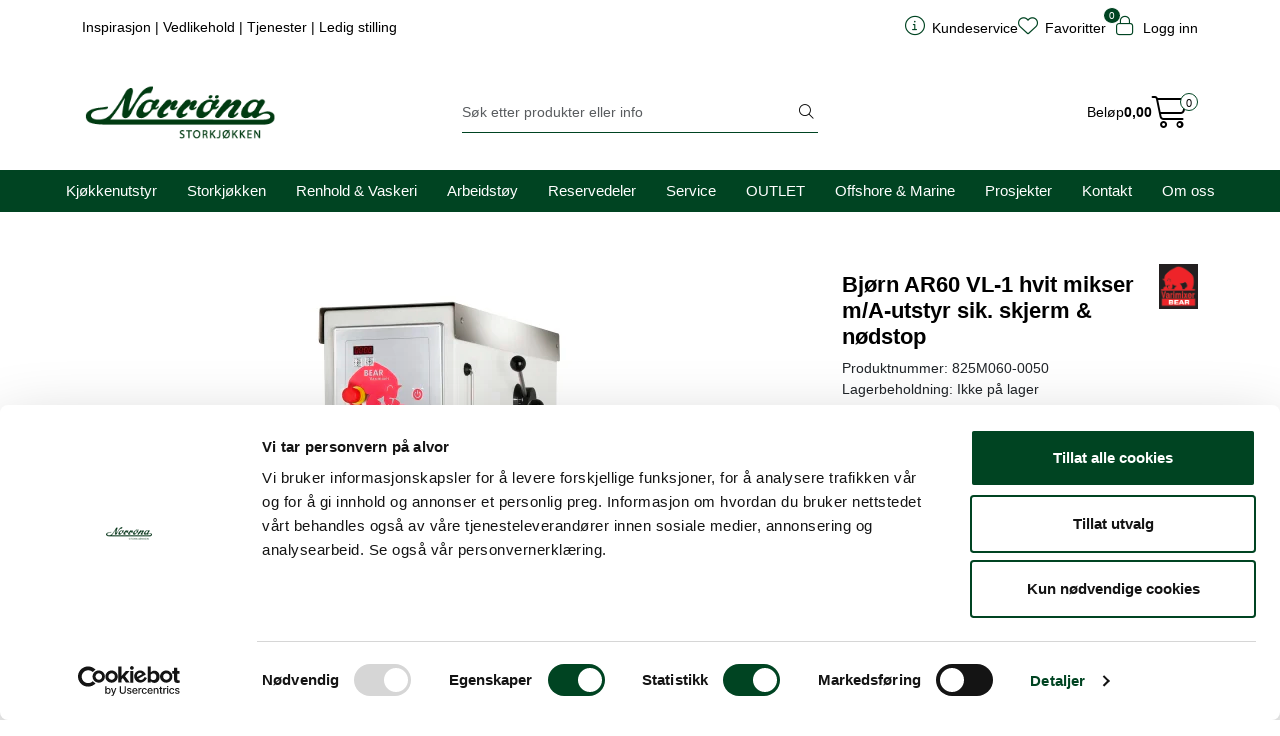

--- FILE ---
content_type: text/html;charset=UTF-8
request_url: https://www.norrona.net/bjorn-ar60-vl-1-hvit-maskin-m-a-utstyr-sik-skjerm-nodstop
body_size: 31308
content:
<!DOCTYPE html>
<html lang="nb" data-bs-theme="light">
<head>
             
<!-- START /modules/meta -->
<title>Bjørn AR60 VL-1 hvit mikser m/A-utstyr sik. skjerm & nødstop Norrøna Storkjøkken</title>
<meta name="generator" content="Gurusoft Ecommerce">
<meta name="viewport" content="width=device-width, initial-scale=1.0">
<meta http-equiv="content-type" content="text/html; charset=UTF-8">
<meta http-equiv="X-UA-Compatible" content="IE=edge">

<meta name="description" content="">
<meta name="keywords" content="mixer eltemaskin kjøkkenmaskin">

<meta name="robots" content="index,follow">


<meta name="google" content="notranslate">

<meta property="og:site_name" content="Norrøna Storkjøkken">
<meta property="og:title" content="Bjørn AR60 VL-1 hvit mikser m/A-utstyr sik. skjerm & nødstop Norrøna Storkjøkken">
<meta property="og:type" content="product">
<meta property="og:description" content="">
<meta property="og:image" content="https://res.cloudinary.com/norronastorkjokken/image/upload/d_standard_placeholder.png,f_auto,q_auto/v1536265671/p_825M060-0050_default_1">
<meta property="og:image:url" content="https://res.cloudinary.com/norronastorkjokken/image/upload/d_standard_placeholder.png,f_auto,q_auto/v1536265671/p_825M060-0050_default_1">
<meta property="og:image:secure_url" content="https://res.cloudinary.com/norronastorkjokken/image/upload/d_standard_placeholder.png,f_auto,q_auto/v1536265671/p_825M060-0050_default_1">

<!-- END /modules/meta -->

             
<!-- START /modules/includes-head -->

         
<!-- START /modules/components/favicon -->

<link rel="icon" type="image/png" href="https://res.cloudinary.com/norronastorkjokken/image/upload/c_limit,d_standard_placeholder.png,f_auto,h_64,q_auto,w_64/g_logo_favicon_1.png">
<link rel="apple-touch-icon" href="https://res.cloudinary.com/norronastorkjokken/image/upload/c_limit,d_standard_placeholder.png,f_auto,h_180,q_auto,w_180/g_logo_favicon_1.png">

<!-- END /modules/components/favicon -->



    
    
<link href="/themes/stylesheet/fontawesome/css/fontawesome.min.css?v=202509180640" rel="stylesheet preload" as="style">
<link href="/themes/stylesheet/fontawesome/css/solid.min.css?v=202509180640" rel="stylesheet preload" as="style">
<link href="/themes/stylesheet/fontawesome/css/light.min.css?v=202509180640" rel="stylesheet preload" as="style">
<link href="/themes/stylesheet/fontawesome/css/brands.min.css?v=202509180640" rel="stylesheet preload" as="style">
<link href="/themes/stylesheet/fontawesome/css/v5-font-face.min.css?v=202509180640" rel="stylesheet preload" as="style">
<link href="/themes/stylesheet/owlCarousel/owl.carousel.min.css?v=202509180640" rel="stylesheet">
<link href="/themes/stylesheet/stylesheet.css" rel="stylesheet">


                    <link rel="stylesheet" href="/themes/stylesheet/fancybox/jquery.fancybox.min.css" />    

    <style>
        @media (min-width: 1200px) {
		.perks-bar:not(.perks-bar-no-space) .container {
			padding: 0;
		}
	}

a {
	text-decoration-color: #004422;
	text-decoration-thickness: 2px;
	color: #000;
}

a:hover {
	text-decoration-color: #87bb3e;
}

.table-responsive.account-order-product-table td > a {
    text-decoration: none !important;
}

p {
	letter-spacing: 0.4px;
}

.hightlight {
    background: #f5f5f5;
    padding: 2rem;
    border-left: 2px solid #87BB3E;
    box-shadow: 3px 3px 11px rgba(0, 0, 0, 0.3);
	margin-bottom:5rem;
}

/*Accordion*/

button.accordion-button {
    font-size: 0.9rem!important;
    letter-spacing: 0.4px!important;
    font-weight: bold!important;
	background: #f5f5f5;
 }

.accordion-item:hover {
    border-bottom-color: #87BB3E;
    -webkit-transition: all .15s ease-in-out;
    transition: all .15s ease-in-out;
}

.accordion-button:focus {
    -webkit-box-shadow: none;
    box-shadow: none;
}

.accordion-item {
    border: none;
    border-bottom: 2px solid #004422;
    margin-bottom: 1rem;
}

button.accordion-button:not(.collapsed) {
   background: #f5f5f5;
}

button.accordion-button:hover {
    background: #f5f5f5;
    -webkit-transition: all .15s ease-in-out;
    transition: all .15s ease-in-out;
}


/*Nytt brukersymbol*/
i.fa-light.fa-circle-user::before {
    content: "\e3d2";
}

i.fa-light.fa-user-cog.fa-lg::before {
    content: "\e3d2";
}

	.container .perks-bar .container {
		width: 100%;
	}

	.perks {
		-webkit-box-align: center;
		-ms-flex-align: center;
		align-items: center;
	}

	.perk {
		display: -webkit-box;
		display: -ms-flexbox;
		display: flex;
		-webkit-box-align: center;
		-ms-flex-align: center;
		align-items: center;
		text-decoration: none !important;
		-webkit-box-pack: center;
		-ms-flex-pack: center;
		justify-content: center;
		min-height: 65px;
	}

	.perk__content {
		display: -ms-grid;
		display: grid;
		text-align: left;
	}

	.perk__subtitle {
		font-size: 85%;
	}

	.perk:hover, .perk:active {
		text-decoration: none;
	}

	.perk__icon {
		margin-right: 15px;
		max-width: 60px;
		text-align: center;
	}


	@media (max-width: 992px) {
		.perks {
			display: -ms-grid;
			display: grid;
			grid-row-gap: 20px;
		}

		.perks > div:only-child {
			padding: 0;
		}

		.perks-bar {
			margin: 0 -15px;
			background: transparent !important;
		}

		.perks-bar > .container .perks > div {
			padding: 0;
		}

		.perk__icon {
			width: 15%;
		}

		.perk__content {
			width: 25%;
		}

		.perk__content.middle {
			text-align: center;
		}
	}

	@media (max-width: 600px) {
		.perk__content {
			width: 30%;
		}
	}

	div.Q-009__container {
		display: -webkit-box;
		display: -ms-flexbox;
		display: flex;
		-webkit-box-orient: horizontal;
		-webkit-box-direction: normal;
		-ms-flex-direction: row;
		flex-direction: row;
	}

	div.Q-009__content {
		display: -webkit-inline-box;
		display: -ms-inline-flexbox;
		display: inline-flex;
		-webkit-box-pack: justify;
		-ms-flex-pack: justify;
		justify-content: space-between;
		-webkit-box-orient: vertical;
		-webkit-box-direction: normal;
		-ms-flex-direction: column;
		flex-direction: column;
		width: 100%;
		gap: 24px;
	}

	@media (min-width: 1200px) {
		div.Q-009__content:not(:first-child):not(:last-child) {
			margin: 0 24px;
		}
	}

	div.Q-009__content > div {
		position: relative;
	}

	div.Q-009__content:not(.no-padding-bottom) {
		padding-bottom: 24px;
	}

	div.Q-009__text-container {
		display: grid;
		place-items: center;
		position: absolute;
		height: 100%;
		width: 100%;
		color: #fff;
		padding: 25px;
	}

	a.Q-009__link-container {
		display: -webkit-box;
		display: -ms-flexbox;
		display: flex;
	}

	a.Q-009__link-container:before {
		-webkit-box-shadow: 0 0 0 2px rgba(255, 255, 255, 0) inset;
		box-shadow: 0 0 0 2px rgba(255, 255, 255, 0) inset;
		content: "";
		height: 100%;
		left: 0;
		position: absolute;
		top: 0;
		-webkit-transition: all .3s ease-in-out 0s;
		-o-transition: all .3s ease-in-out 0s;
		transition: all .3s ease-in-out 0s;
		width: 100%;
		z-index: 2;
	}

	.Q-009__img {
		border-radius: .25rem;
		width: 100%;
		align-self: center;
	}

	a.Q-009__link-container:hover:before {
		-webkit-box-shadow: 0 0 0 25px rgba(255, 255, 255, 0.3) inset;
		box-shadow: 0 0 0 25px rgba(255, 255, 255, 0.3) inset;
	}

	p.Q-009__title {
		font-size: 40px;
		color: #fff;
		margin: 0;
		text-align: center;
		padding: 10px 10px 0 10px;
		border-top-left-radius: .25rem;
		border-top-right-radius: .25rem;
	}

	p.Q-009__desc {
		border-bottom-left-radius: .25rem;
		border-bottom-right-radius: .25rem;
		color: #fff;
		font-size: 20px;
		margin: 0;
		text-align: center;
		padding: 0 10px 10px 10px;
	}

	@media (max-width: 1199px) {
		div.Q-009__container {
			-webkit-box-orient: vertical;
			-webkit-box-direction: normal;
			-ms-flex-direction: column;
			flex-direction: column;
		}

		div.Q-009__content:first-child div.Q-009__image-content:not(.Q-009__two-images) {
			margin: 0 !important;
		}

		div.Q-009__content:last-child div.Q-009__image-content:not(.Q-009__two-images) {
			margin-bottom: 0 !important;
		}

		div.Q-009__content:nth-child(2) div.Q-009__two-images {
			margin-bottom: 24px;
		}

		div.Q-009__content:not(:last-child) div.Q-009__image-content {
			margin: 24px 0;
		}

		div.Q-009__content:first-child div.Q-009__two-images {
			margin-top: 0;
		}

		div.Q-009__content:last-child:not(.Q-009__one-image) div.Q-009__image-content:first-child {
			margin-bottom: 24px;
		}
	}

        :root {
	--bs-body-font-family: 'Open Sans', sans-serif;
    --bs-grid-gutter-width: 1.5rem;
    --bs-body-bg-rgb: 255, 255, 255;
	--bs-body-font-size: 0.9rem;
}


.hiddenLogin {
	display: none!important;
}

.showIfLogin {
	display: none;
}

.showLogin {
	display: block!important;
}

.top-menu-row .top-menu-row__link-menu .separator {
    margin: 0px;
}
/*Desktop meny*/

@media (min-width: 1200px) {
  .top-menu-row__link-menu {
    width: 110%;
    }
    .navbar-nav.collapse.navbar-collapse.flex-wrap.justify-content-center.align-items-center {
    flex-shrink: 0;
    }
    nav#desktop_menu > div .navbar-nav.navbar-collapse .nav-item .nav-link {
    padding: 10px 15px;
    }
	
	nav#desktop_menu > div .navbar-nav.navbar-collapse .nav-item .dropdown-menu .category-sub-menu {
	    display: block;
	    columns: 4;
    }
    .category-sub-menu-content {
    margin: 0 !important;
    }	
	nav#desktop_menu > div .navbar-nav.navbar-collapse .nav-item .dropdown-menu .category-sub-menu .category-sub-menu-content > a:hover:before, nav#desktop_menu > div .navbar-nav.navbar-collapse .nav-item .dropdown-menu .category-sub-menu .category-sub-menu-content > a:active:before, nav#desktop_menu > div .navbar-nav.navbar-collapse .nav-item .dropdown-menu .category-sub-menu .category-sub-menu-content > a:focus:before, nav#desktop_menu > div .navbar-nav.navbar-collapse .nav-item .dropdown-menu .category-sub-menu .category-sub-menu-content > a:active:focus:before {
    content: "";
    }	
	/*Fjerner desktopmeny under 1200px*/
	.d-lg-block {
    display: block !important;
}
	
  }

.dropdown-toggle::after {
	display:none
	}

#header #sticky-desktop #topbar {
    background: #fff;
    padding: 30px;
}

.large-cart .attention {
    display: none;
}

.large-cart__price {
    display: contents;
}

#header #sticky-desktop #topbar .search-bar form input, #header #sticky-desktop #topbar .search-bar form button {
    font-size: 0.9rem;
}

}
nav#desktop_menu > div .navbar-nav.navbar-collapse .nav-item {
    border-top: 1px solid #004422;
}

nav#desktop_menu > div .navbar-nav.navbar-collapse .nav-item:hover, nav#desktop_menu > div .navbar-nav.navbar-collapse .nav-item:focus {
    background-color:transparent;
}

nav#desktop_menu>div .navbar-nav.navbar-collapse .nav-item .nav-link:hover, nav#desktop_menu>div .navbar-nav.navbar-collapse .nav-item .nav-link:focus {
    background: #fff;
    color: #004422;
}

nav#desktop_menu > div .navbar-nav.navbar-collapse .nav-item .dropdown-menu .category-sub-menu .category-sub-menu-content > a:hover, nav#desktop_menu > div .navbar-nav.navbar-collapse .nav-item .dropdown-menu .category-sub-menu .category-sub-menu-content > a:active, nav#desktop_menu > div .navbar-nav.navbar-collapse .nav-item .dropdown-menu .category-sub-menu .category-sub-menu-content > a:focus, nav#desktop_menu > div .navbar-nav.navbar-collapse .nav-item .dropdown-menu .category-sub-menu .category-sub-menu-content > a:active:focus {
    color: rgba(var(--bs-body-rgb), 0.8);
    text-decoration: none;
	font-weight:bold;
	padding-left:5px;
    color: #004422;
    -webkit-transition: all .15s ease-in-out;
    transition: all .15s ease-in-out;
}

nav#desktop_menu > div .navbar-nav.navbar-collapse .nav-item .nav-link::before {
    content: "";
    position: absolute;
    bottom: -1px;
    background-color: transparent !important;
    height: 2px;
    -webkit-transition: -webkit-transform .2s ease-in-out;
    transition: -webkit-transform .2s ease-in-out;
    transition: transform .2s ease-in-out;
    transition: transform .2s ease-in-out, -webkit-transform .2s ease-in-out;
    z-index: 20;
    left: 18px;
    width: calc(100% - 36px);
    -webkit-transform: scaleX(0);
    -ms-transform: scaleX(0);
    transform: scaleX(0);
}

nav#desktop_menu > div .navbar-nav.navbar-collapse .nav-item .nav-link::before {
	    background-color: #004422 !important;
}


li.nav-item.dropdown.dropdown-xl-trigger.deeper.open {
    background-color: #fff !important;
}

li.nav-item.dropdown.dropdown-xl-trigger.deeper.open > a {
    color: #004422 !important;
}

/*Grønne ikoner toppmeny mobil*/
#header #sticky-mobile .navbar-header .mobile-nav-logo-container .nav-button i {
    color: #004422;
}

#header #sticky-mobile .navbar-header .mobile-nav-logo-container .m-float-right .m-cart a > i {
    color: #004422;
}

.favorite-quantity, .basket-quantity {
    background: #004422;
    color: #fff;
}

/*Wishlist*/
.wishlist.active .fa-solid.fa-heart {
    cursor: pointer;
    display: inline-block !important;
    color: #990000;
}

.wishlist:hover i, .wishlist:focus i, .wishlist:active i, .wishlist:active:focus i {
    color: #990000; 
}

/*Fri frakt*/
.success {
color: #fff;
border: 1px dashed #004422;
font-size: small;
padding: 10px;
background: #87bb3e;
border-radius: 8px;
display: block;
}

.attention {
background: #F39C12;
color: #fff;
font-size: small;
padding: 10px;
border-radius: 8px;
border: 1px dashed;
}

.freight-notification-basket {
    background:none;
    margin-top: 10px;
}

/*Scroll to top*/
.scrollToTop.show-scroller {
    bottom: 10px;
}

.scrollToTop {
    background: #004422;
    color: #fff;
    width: 48px;
    height: 48px;
    position: fixed;
    right: 10px;
    bottom: -45px;
    z-index: 999999;
    text-align: center;
    border-radius: 100%;
    display: -webkit-box;
    display: -ms-flexbox;
    display: flex;
    -webkit-box-align: center;
    -ms-flex-align: center;
    align-items: center;
    -webkit-box-pack: center;
    -ms-flex-pack: center;
    box-shadow: 0 4px 16px rgba(0,0,0,.15);
    justify-content: center;
    -webkit-transition: bottom .2s ease-in-out;
    transition: bottom .2s ease-in-out;
    cursor: pointer;
}

.scrollToTop:hover, .scrollToTop:focus {
    background: #004422;
    border-radius: 0px;
    -webkit-transition: bottom .2s ease-in-out;
    transition: bottom .2s ease-in-out;
}

/*Sidemeny desktop */
.sidebar .box-category li a.active:not(.filter-option):before {
    content: "";
}

.sidebar {
    font-size: 14px;
}

.sidebar .box .box-content ul li a:hover, .sidebar .box .box-content ul li a:focus {
    padding-left: 5px;
    font-weight: bold;
}

/*Q-011 modul*/
a.Q-011__link-container {
    text-decoration: none;
}

/*Forsidesegmenter*/
.forsidesegmenter {
    border: 1px solid var(--bs-light-border-subtle);
    padding: 20px;
    border-radius: var(--bs-border-radius);
    background: var(--bs-light-bg-subtle);
    height:100%;
}


.perk:hover {
    -webkit-transition: all .15s ease-in-out;
    transition: all .15s ease-in-out;
}

a.perk:hover {
    border-bottom: 2px solid #87bb3e;
}

.perk {
     -webkit-transition: all .15s ease-in-out;
    transition: all .15s ease-in-out;
	border-bottom: 2px solid rgba(0, 0, 0, 0);
}

/*WelcomeUser*/
#welcomeUser {
    background: var(--bs-light-bg-subtle);
    border: 1px solid var(--bs-light-border-subtle);
    padding: 15px;
    border-radius: var(--bs-border-radius);
    margin-bottom: 30px;
    margin-top: 10px;
    display:none;
}

#welcomeUser h1 {
    font-size: 1.5rem;
    font-weight:bold;
}

#welcomeUser a {
    text-decoration: none;
}

#welcomeUser a:hover {
    text-decoration:underline;
}

/*Hero Banner*/
.hero-image{
    display: flex;
    width: 100%;
    height: 35vh;
	min-height: 250px;
	justify-content: flex-end;
    flex-direction: column;
	padding-bottom: 50px;
    padding: 40px;
    text-decoration: none;
    background-size: cover!important;
    background-repeat:no-repeat!important;
}

.hero-image2 {
    height: 20vh;
    min-height: 200px;
    padding-top: 40px;
    padding-bottom: 20px;
}

.hero-image h1 {
    font-size: 1.5rem;
    font-weight: bold;
    letter-spacing: 1px;
    color: #fff;
    text-shadow: 1px 2px 22px rgb(13 37 61 / 100%);
}

.hero-image h2 {
    font-size: 1.2rem;
    font-weight: bold;
    letter-spacing: 1px;
    color: #fff;
    text-shadow: 1px 2px 22px rgb(13 37 61 / 100%);
}

.hero-image p {
    font-size: 1rem;
    letter-spacing: 1px;
    color: #fff;
    text-shadow: 1px 2px 22px rgb(13 37 61 / 100%);
}

.hero-text {
    text-decoration: none !important;
	color: #fff;
}

.hero-border {
	border-bottom: 2px solid #004422;
}

.btn-hero {
    --bs-btn-color: #fff;
    --bs-btn-bg: #87bb3e;
    --bs-btn-border-color: #87bb3e;
    --bs-btn-hover-color: #fff;
    --bs-btn-hover-bg: #9fcb61;
    --bs-btn-hover-border-color: #9fcb61;
    --bs-btn-focus-shadow-rgb: 92, 100, 105;
    --bs-btn-active-color: #fff;
    --bs-btn-active-bg: #9fcb61;
    --bs-btn-active-border-color: #9fcb61;
    --bs-btn-active-shadow: inset 0 3px 5px rgba(0, 0, 0, 0.125);
    min-width: 100px;
    font-size: 1rem;
	font-weight:700;
    letter-spacing: 1px;
}

.btn-hero-red {
    --bs-btn-color: #fff;
    --bs-btn-bg: rgb(221, 3, 50);
    --bs-btn-border-color: rgb(221, 3, 50);
    --bs-btn-hover-bg: rgb(105, 4, 59);
    --bs-btn-hover-border-color: rgb(105, 4, 59);
    --bs-btn-active-bg: rgb(105, 4, 59);
    --bs-btn-active-border-color: rgb(105, 4, 59);
}

/*@media (max-width: 991px) {
.hero-image {
    height: 60vh;
    }
}*/

/*Produsentrad*/
@media (min-width: 1200px) {
    .col-xl-6 {
        flex: 1;
        width: 50%;
    }
}

/*Produktvisning liste*/
.product-list .products-block .row .listItem .product-meta .warp-info .product-content-action-container .product-list-content-container .list-sku {
    display:none;
}

.product-grid .products-block .row .listItem .product-block .product-meta .warp-info .product-content-action-container .product-list-content-container .list-availability {
    display: none;
}

.product-list .products-block .row .listItem .product-meta .warp-info .product-content-action-container .product-list-content-container .list-availability .availability {
    font-size: 12px;
    display: block;
}

.product-list .availability div:empty::before {
    content: "Finnes i ulike varianter";
}

.product-list .products-block .row .listItem .product-meta .warp-info .product-content-action-container .product-list-content-container .price-flex .price > div .price-old {
    height: 15px;
}

.product-list .products-block .row .listItem .product-meta .warp-info .description {
    font-size: 12px;
}

.product-list .products-block .row .listItem .product-meta .warp-info .product-content-action-container .product-list-content-container .list-sku {
    display: block;
    font-size: 12px;
}

.product-list .products-block .row .listItem .product-meta .warp-info .product-content-action-container .product-action {
    justify-content: right;
}

.product-list .products-block .row .listItem .product-meta {
    background: var(--bs-light-bg-subtle);
}



/*Produktvisning grid*/
.product-grid .products-block .row .listItem .product-block .product-meta .warp-info .product-content-action-container .product-action .add-to-basket-in-list .button-cart:hover {
    background: #9fcb61;
    border-color: #9fcb61;
    color: #fff;
}

#productActionWrapper .product-extra .amount-btns .button-cart:hover {
    color: #fff;
}

.product-grid .products-block .row .listItem .product-block .product-meta .warp-info .product-content-action-container .product-list-content-container .price-flex .price .price-new {
        font-size: 1rem;
}

.product-grid .products-block .row .listItem .product-block .product-meta .warp-info .product-content-action-container .product-action .add-to-basket-in-list .button-cart {
    display: -webkit-inline-box;
    display: -ms-inline-flexbox;
    display: inline-flex;
    -webkit-box-align: center;
    -ms-flex-align: center;
    align-items: center;
    -webkit-box-pack: center;
    -ms-flex-pack: center;
    justify-content: center;
    height: 45px;
    width: 50px;
    background: #87bb3e;
    border-color: #87bb3e;
    color: #fff;
}

.product-grid .products-block .row .listItem .product-block .product-meta .warp-info .name a {
    text-align: center;
    font-size: 0.9rem;
	font-weight:normal;
}

.product-grid .products-block .row .listItem .product-block .product-meta .warp-info .name a:hover {
	color:#000;
}

.product-grid .products-block .row .listItem .product-block .product-meta .warp-info .name {
    border-bottom: none;
	justify-content: center;
}

.product-grid .products-block .row .listItem .product-block .image {
    background: var(--bs-light-bg-subtle);
}

.product-grid .products-block .row .listItem .product-block:hover {
    border: 1px solid #004422;
}

.product-grid .products-block .row .listItem .product-block {
    border: 1px solid var(--bs-light-border-subtle);
	background: var(--bs-light-bg-subtle);
}

.product-grid .products-block .row .listItem .product-block .product-meta {
    border: none;

}

.product-grid .products-block .row .listItem .product-block .product-meta .warp-info .product-content-action-container .product-list-content-container .contact-dealer-content .contact-dealer-button {
    color:#fff;
}

#productActionWrapper .product-extra .amount-btns .button-cart {
    color: #fff;
}

.has-old-price {
    color: #990000;
    font-weight: 700;
    letter-spacing: 1px;
}

.product-grid .products-block .row .listItem .product-block .product-meta .warp-info .product-content-action-container .product-list-content-container .list-availability .availability {
    display: flex;
    font-size: 12px;
    margin-bottom: 10px;
	letter-spacing: 1px;
}

.product-grid span.availability {
    display: none!important;
}

.product-grid .availability div:empty::before {
    content: "Finnes i ulike varianter";
}

.amount-btns.not-available {
    display: block!important;
}

.price-discount:not(:empty) {
	display:block;
    background: #004422;
    color: #fff;
    font-size: 0.9rem;
    letter-spacing: 1px;
	width: 100px;
    text-align: center;
}

.product-grid .price-discount:not(:empty) {
	display:inline-grid!important;
	width: 80px!important;
    top: -106px!important;
    left: -10px!important;
    position: absolute!important;
}

.product-grid .products-block .row .listItem .product-block .product-meta .warp-info .product-content-action-container .product-list-content-container .price-flex .price .price-old {
    display: block;
    height: 15px;
}

/*Produktvisning liste*/

.product-list .products-block .row .listItem .image {
   background: var(--bs-light-bg-subtle);
}

.product-list .products-block .row .listItem .product-block {
    background: var(--bs-light-bg-subtle);
}

.product-list .products-block .row .listItem .product-meta .warp-info .product-content-action-container .product-list-content-container {
    display: block;
}

.product-list .products-block .row .listItem .product-meta .warp-info .product-content-action-container .product-action .add-to-basket-in-list .button-cart {
    background: #87bb3e;
    border-color: #87bb3e;
    color: #fff;
}

.product-list .products-block .row .listItem .product-meta .warp-info .product-content-action-container .product-action .add-to-basket-in-list .button-cart:hover {
    background: #9fcb61;
    border-color: #9fcb61;
    color: #fff;
}

.product-list .products-block .row .listItem .product-block .product-meta .warp-info .product-content-action-container .product-list-content-container .contact-dealer-content .contact-dealer-button {
    background: #859EB2;
    border-color: #859EB2;
    color: #fff;
}

.product-list .products-block .row .listItem .product-block .product-meta .warp-info .product-content-action-container .product-list-content-container .contact-dealer-content .contact-dealer-button:hover {
    background: #a4b7c6;
    border-color: #a4b7c6;
}

/*Vis mer*/
button.col-lg-3.col-sm-4.col-12.btn.btn-lg.btn-primary, button.col-lg-4.col-md-6.col-sm-8.col-12.btn.btn-lg.btn-primary {
    width: 100%;
    margin-bottom: 40px;
    box-shadow: rgba(0, 0, 0, 0.15) 0px 6px 18px 0px;
    border-radius: 20px;
    margin-top: 40px;
    --bs-btn-color: #fff;
    --bs-btn-bg: #87bb3e;
    --bs-btn-border-color: #87bb3e;
    --bs-btn-hover-color: #fff;
    --bs-btn-hover-bg: #9fcb61;
    --bs-btn-hover-border-color: #9fcb61;
    --bs-btn-active-color: #fff;
    --bs-btn-active-bg: #9fcb61;
    --bs-btn-active-border-color: #9fcb61;
    --bs-btn-disabled-color: #fff;
    --bs-btn-disabled-bg: #9fcb61;
    --bs-btn-disabled-border-color: #9fcb61;
	border-bottom: none;
    font-size: 1.2rem;
}

/*Kontakt for pris*/
.product-grid .products-block .row .listItem .product-block .product-meta .warp-info .product-content-action-container .product-list-content-container .contact-dealer-content .contact-dealer-button {
    font-size: 0.9rem;
    width: 100%;
    position: relative;
    top: 0px;
}

.product-grid .products-block .row .listItem .product-block .product-meta .warp-info .product-content-action-container .product-list-content-container .contact-dealer-content .contact-dealer-button span {
    display: block;
	margin: 0 !important;
}

button.col-12.btn.btn-outline-primary.contact-dealer-button {
    margin: 0px !important;
}

i.fas.fa-envelope-open {
    display: none;
}

form#product-detail-contact-form .btn.btn-primary {
    --bs-btn-color: #fff;
    --bs-btn-bg: #87bb3e;
    --bs-btn-hover-color: #fff;
    --bs-btn-hover-bg: #9fcb61;
    --bs-btn-focus-shadow-rgb: 92, 100, 105;
    --bs-btn-active-color: #fff;
    --bs-btn-active-bg: #9fcb61;
    --bs-btn-active-border-color: #9fcb61;
    --bs-btn-active-shadow: inset 0 3px 5px rgba(0, 0, 0, 0.125);
    border: none;
}


/*Filter*/
.form-select {
    font-size: 0.8rem;
}

.product-filter {
    background: var(--bs-light-bg-subtle);
    border: 1px solid var(--bs-light-border-subtle);
    padding: 10px;
    border-radius: var(--bs-border-radius);
	font-size: 0.8rem;
    letter-spacing: 1.5px;

}

.search-facet-groups {
    background: var(--bs-light-bg-subtle);
    border: 1px solid var(--bs-light-border-subtle);
    padding: 10px;
    border-radius: var(--bs-border-radius);
    margin-bottom: 10px;
}

.search-facet-groups .dropdown-search-facets .search-facet-group .dropdown-toggle {
    font-size: 0.8rem;
	letter-spacing: 1.5px;
}

.search-facet-groups .dropdown-search-facets .search-facet-group ul.dropdown-menu > li .dropdown-item {
    font-size: 0.8rem;
	letter-spacing: 1px;
}

.search-facet-groups .dropdown-search-facets .search-facet-group ul.dropdown-menu > li input {
    font-size: 0.8rem;
    letter-spacing: 1px;
}

.search-facet-groups .selected-search-facets .badge {
    letter-spacing: 0.5px;
}

.search-facet-groups #offcanvas-search-facets .accordion-search-facets .accordion-button .has-filtered-facet {
    background: #004422;
}

.search-facet-groups .facet-groups-title h4 {
    font-size: 1.1rem;
    letter-spacing: 1.5px;
}

.search-facet-groups .facet-groups-title span {
    font-size: 0.9rem;
    letter-spacing: 0.5px;
}

button#offcanvas-search-facets-btn {
    background: #004422 !important;
    color: #fff;
	font-size: 0.8rem;
}

button#offcanvas-search-facets-btn:hover {
    background-color: rgba(0, 68, 34, 0.8)!important;
    -webkit-transition: all .15s ease-in-out;
    transition: all .15s ease-in-out;
}

/*Søkeresultat*/

#search-wrapper > h1.mt-4.text-center {
    font-size: 1.4rem;
    font-weight: bold;
    letter-spacing: 0.5px;
}

.nav-pills .nav-link.active, .nav-pills .show > .nav-link {
    color: #000;
    border-bottom: 2px solid #87BB3E;
	background-color: #fff;
}

.nav-pills .nav-link {
    border-radius: var(--bs-nav-pills-border-radius);
    border-bottom: 2px solid #004422;
    font-size: 0.9rem;
    letter-spacing: 1.5px;
    color: #000;
}

#search-wrapper > .search-facet-groups .facet-groups-title, #search-wrapper >.search-facet-groups .dropdown-search-facets, #search-wrapper > .search-facet-groups .selected-search-facets{
	justify-content: center;
}

#search-wrapper > .search-facet-groups {
    background: none;
    border: none;
}



th.h5 {
    font-size: 0.9rem;
    font-weight: bold;
}

.table>thead>tr>th {
    vertical-align: bottom;
    border-bottom: 2px solid var(--bs-light-border-subtle);
}



/*Tillegsinfo produkt*/
.addInfo i {
    float: left;
    padding-right: 10px;
    color: #004422;
}

.addInfo {
    width: 50%;
    padding: 8px;
    background: var(--bs-light-bg-subtle);
    border: 1px solid var(--bs-light-border-subtle);
    border-radius: var(--bs-border-radius);
	display: inline-grid;
}

.clothingAddInfo {
    padding: 8px;
    background: var(--bs-light-bg-subtle);
    border: 1px solid var(--bs-light-border-subtle);
    border-radius: var(--bs-border-radius);
}

.clothingAddInfo i {
    float: left;
    padding-right: 10px;
    color: #004422;
}

.additionalProductInfo {
    display: flex;
	margin-top: 25px;
}


.addInfoGutter {
    margin: 10px;
}



/*Handlevogn*/
.outstock {
    color: #F39C12!important;
    display: inline-flex!important;
}

#basket-wrapper .basket-table .cart-info .pav-shop-cart td.name a {
    color: var(--bs-heading-color);
}

a.col-xxl-2.col-xl-3.col-lg-4.col-12.btn.btn-lg.btn-link.text-dark {
    border-bottom: 2px solid #f5f5f5;
    color: #000;
    text-decoration: none;
    background: #f5f5f5;
}

a.col-xxl-2.col-xl-3.col-lg-4.col-12.btn.btn-lg.btn-link.text-dark:hover {
	border-bottom-color: #87BB3E
}


table.pav-shop-cart .price-discount {
    float: left;
    display: inline-grid !important;
    width: 60px;
}

#basket-wrapper .basket-table .cart-info .pav-shop-cart td.name .vendor, #basket-wrapper .basket-table-sales .cart-info .pav-shop-cart td.name .vendor, #account-basket-wrapper .basket-table .cart-info .pav-shop-cart td.name .vendor, #account-basket-wrapper .basket-table-sales .cart-info .pav-shop-cart td.name .vendor, #account-offer-wrapper .basket-table .cart-info .pav-shop-cart td.name .vendor, #account-offer-wrapper .basket-table-sales .cart-info .pav-shop-cart td.name .vendor, #account-sales-seller-offer-wrapper .basket-table .cart-info .pav-shop-cart td.name .vendor, #account-sales-seller-offer-wrapper .basket-table-sales .cart-info .pav-shop-cart td.name .vendor {
    display: none !important;
}

@media (min-width: 768px) {
 td.image {
    display: none;
}
.mt-4 {
    font-size: 0.9rem;
}

#basket-wrapper .price-old:not(:empty)::before {
    display:none;
}

table.pav-shop-cart .price-discount {
    display:none;
}

#basket-wrapper .basket-table .cart-info .pav-shop-cart td.name a, #basket-wrapper .basket-table-sales .cart-info .pav-shop-cart td.name a, #account-basket-wrapper .basket-table .cart-info .pav-shop-cart td.name a, #account-basket-wrapper .basket-table-sales .cart-info .pav-shop-cart td.name a, #account-offer-wrapper .basket-table .cart-info .pav-shop-cart td.name a, #account-offer-wrapper .basket-table-sales .cart-info .pav-shop-cart td.name a, #account-sales-seller-offer-wrapper .basket-table .cart-info .pav-shop-cart td.name a, #account-sales-seller-offer-wrapper .basket-table-sales .cart-info .pav-shop-cart td.name a {
    font-size: 1rem;
}

#basket-wrapper .basket-table .cart-info .pav-shop-cart td.quantity input, #basket-wrapper .basket-table .cart-info .pav-shop-cart td input[name="quantity"], #basket-wrapper .basket-table-sales .cart-info .pav-shop-cart td.quantity input, #basket-wrapper .basket-table-sales .cart-info .pav-shop-cart td input[name="quantity"], #account-basket-wrapper .basket-table .cart-info .pav-shop-cart td.quantity input, #account-basket-wrapper .basket-table .cart-info .pav-shop-cart td input[name="quantity"], #account-basket-wrapper .basket-table-sales .cart-info .pav-shop-cart td.quantity input, #account-basket-wrapper .basket-table-sales .cart-info .pav-shop-cart td input[name="quantity"], #account-offer-wrapper .basket-table .cart-info .pav-shop-cart td.quantity input, #account-offer-wrapper .basket-table .cart-info .pav-shop-cart td input[name="quantity"], #account-offer-wrapper .basket-table-sales .cart-info .pav-shop-cart td.quantity input, #account-offer-wrapper .basket-table-sales .cart-info .pav-shop-cart td input[name="quantity"], #account-sales-seller-offer-wrapper .basket-table .cart-info .pav-shop-cart td.quantity input, #account-sales-seller-offer-wrapper .basket-table .cart-info .pav-shop-cart td input[name="quantity"], #account-sales-seller-offer-wrapper .basket-table-sales .cart-info .pav-shop-cart td.quantity input, #account-sales-seller-offer-wrapper .basket-table-sales .cart-info .pav-shop-cart td input[name="quantity"] {
    font-size: 0.8rem;
    padding: 0px;
}

#basket-wrapper .basket-table .cart-info .pav-shop-cart td.quantity, #basket-wrapper .basket-table-sales .cart-info .pav-shop-cart td.quantity, #account-basket-wrapper .basket-table .cart-info .pav-shop-cart td.quantity, #account-basket-wrapper .basket-table-sales .cart-info .pav-shop-cart td.quantity, #account-offer-wrapper .basket-table .cart-info .pav-shop-cart td.quantity, #account-offer-wrapper .basket-table-sales .cart-info .pav-shop-cart td.quantity, #account-sales-seller-offer-wrapper .basket-table .cart-info .pav-shop-cart td.quantity, #account-sales-seller-offer-wrapper .basket-table-sales .cart-info .pav-shop-cart td.quantity {
    width: 115px;
}

}

@media (max-width: 767.98px) {

	#basket-wrapper .basket-table .cart-info .pav-shop-cart td, #basket-wrapper .basket-table-sales .cart-info .pav-shop-cart td, #account-basket-wrapper .basket-table .cart-info .pav-shop-cart td, #account-basket-wrapper .basket-table-sales .cart-info .pav-shop-cart td, #account-offer-wrapper .basket-table .cart-info .pav-shop-cart td, #account-offer-wrapper .basket-table-sales .cart-info .pav-shop-cart td, #account-sales-seller-offer-wrapper .basket-table .cart-info .pav-shop-cart td, #account-sales-seller-offer-wrapper .basket-table-sales .cart-info .pav-shop-cart td {
		display: inline-grid !important;
	}

	 #basket-wrapper .basket-table .cart-info .pav-shop-cart td.name a, #basket-wrapper .basket-table-sales .cart-info .pav-shop-cart td.name a, #account-basket-wrapper .basket-table .cart-info .pav-shop-cart td.name a, #account-basket-wrapper .basket-table-sales .cart-info .pav-shop-cart td.name a, #account-offer-wrapper .basket-table .cart-info .pav-shop-cart td.name a, #account-offer-wrapper .basket-table-sales .cart-info .pav-shop-cart td.name a, #account-sales-seller-offer-wrapper .basket-table .cart-info .pav-shop-cart td.name a, #account-sales-seller-offer-wrapper .basket-table-sales .cart-info .pav-shop-cart td.name a {
        font-size: 1rem;
    }

    .mt-4 {
    	font-size: 0.9rem;
    }

	#basket-wrapper .basket-table .cart-info .pav-shop-cart td.image, #basket-wrapper .basket-table-sales .cart-info .pav-shop-cart td.image, #account-basket-wrapper .basket-table .cart-info .pav-shop-cart td.image, #account-basket-wrapper .basket-table-sales .cart-info .pav-shop-cart td.image, #account-offer-wrapper .basket-table .cart-info .pav-shop-cart td.image, #account-offer-wrapper .basket-table-sales .cart-info .pav-shop-cart td.image, #account-sales-seller-offer-wrapper .basket-table .cart-info .pav-shop-cart td.image, #account-sales-seller-offer-wrapper .basket-table-sales .cart-info .pav-shop-cart td.image {
		width:100%!important;
	}

	#basket-wrapper .basket-table .cart-info .pav-shop-cart td, #basket-wrapper .basket-table-sales .cart-info .pav-shop-cart td, #account-basket-wrapper .basket-table .cart-info .pav-shop-cart td, #account-basket-wrapper .basket-table-sales .cart-info .pav-shop-cart td, #account-offer-wrapper .basket-table .cart-info .pav-shop-cart td, #account-offer-wrapper .basket-table-sales .cart-info .pav-shop-cart td, #account-sales-seller-offer-wrapper .basket-table .cart-info .pav-shop-cart td, #account-sales-seller-offer-wrapper .basket-table-sales .cart-info .pav-shop-cart td.name {
        width: 100% !important;
	}
	
	.pav-shop-cart td.price {
        border: 0px !important;
	}

	#basket-wrapper .basket-table .cart-info .pav-shop-cart td.quantity, #basket-wrapper .basket-table-sales .cart-info .pav-shop-cart td.quantity, #account-basket-wrapper .basket-table .cart-info .pav-shop-cart td.quantity, #account-basket-wrapper .basket-table-sales .cart-info .pav-shop-cart td.quantity, #account-offer-wrapper .basket-table .cart-info .pav-shop-cart td.quantity, #account-offer-wrapper .basket-table-sales .cart-info .pav-shop-cart td.quantity, #account-sales-seller-offer-wrapper .basket-table .cart-info .pav-shop-cart td.quantity, #account-sales-seller-offer-wrapper .basket-table-sales .cart-info .pav-shop-cart td.quantity {
		width: 150px!important;
		vertical-align: top;
		border-right: 0px;
	}

	#basket-wrapper .basket-table .cart-info .pav-shop-cart td.total, #basket-wrapper .basket-table .cart-info .pav-shop-cart td.price, #basket-wrapper .basket-table-sales .cart-info .pav-shop-cart td.total, #basket-wrapper .basket-table-sales .cart-info .pav-shop-cart td.price, #account-basket-wrapper .basket-table .cart-info .pav-shop-cart td.total, #account-basket-wrapper .basket-table .cart-info .pav-shop-cart td.price, #account-basket-wrapper .basket-table-sales .cart-info .pav-shop-cart td.total, #account-basket-wrapper .basket-table-sales .cart-info .pav-shop-cart td.price, #account-offer-wrapper .basket-table .cart-info .pav-shop-cart td.total, #account-offer-wrapper .basket-table .cart-info .pav-shop-cart td.price, #account-offer-wrapper .basket-table-sales .cart-info .pav-shop-cart td.total, #account-offer-wrapper .basket-table-sales .cart-info .pav-shop-cart td.price, #account-sales-seller-offer-wrapper .basket-table .cart-info .pav-shop-cart td.total, #account-sales-seller-offer-wrapper .basket-table .cart-info .pav-shop-cart td.price, #account-sales-seller-offer-wrapper .basket-table-sales .cart-info .pav-shop-cart td.total, #account-sales-seller-offer-wrapper .basket-table-sales .cart-info .pav-shop-cart td.price {
		width: 100px!important;
	}

	#basket-wrapper .basket-table .cart-info .pav-shop-cart td.total, #basket-wrapper .basket-table-sales .cart-info .pav-shop-cart td.total, #account-basket-wrapper .basket-table .cart-info .pav-shop-cart td.total, #account-basket-wrapper .basket-table-sales .cart-info .pav-shop-cart td.total, #account-offer-wrapper .basket-table .cart-info .pav-shop-cart td.total, #account-offer-wrapper .basket-table-sales .cart-info .pav-shop-cart td.total, #account-sales-seller-offer-wrapper .basket-table .cart-info .pav-shop-cart td.total, #account-sales-seller-offer-wrapper .basket-table-sales .cart-info .pav-shop-cart td.total {
		float:right;
		border-left:0px;
	}

	#basket-wrapper .basket-table .cart-info .pav-shop-cart td:last-child, #basket-wrapper .basket-table-sales .cart-info .pav-shop-cart td:last-child, #account-basket-wrapper .basket-table .cart-info .pav-shop-cart td:last-child, #account-basket-wrapper .basket-table-sales .cart-info .pav-shop-cart td:last-child, #account-offer-wrapper .basket-table .cart-info .pav-shop-cart td:last-child, #account-offer-wrapper .basket-table-sales .cart-info .pav-shop-cart td:last-child, #account-sales-seller-offer-wrapper .basket-table .cart-info .pav-shop-cart td:last-child, #account-sales-seller-offer-wrapper .basket-table-sales .cart-info .pav-shop-cart td:last-child {
		justify-content: right;
	}

    table.pav-shop-cart td.name::before {
      display:none!important;
    }

    table.pav-shop-cart .price-discount {
        display:none!important;
    }
	
	table.pav-shop-cart .price-old:not(:empty)::before {
    	display:none;
	}

}


/*Skaffevare*/

.onDemand-form {
        margin-top: 1rem;
        padding: 10px;
        background: var(--bs-light-bg-subtle);
        border: 1px solid var(--bs-light-border-subtle);
        border-radius: var(--bs-border-radius);
    }

.onDemand-form > h4 {
    font-size: 1rem!important;
}


button.btn.btn-default {
    border: 1px solid #004422;
    color: #004422;
}

button.btn.btn-default:hover {
    background: #004422;
    color: #fff;
}


/*Checkout*/

.row.checkout-doc.mb-4.text-center .col-12 {
    text-align: left;
    background: #fff;
    padding: 16px;
    border-width: 1px !important;
    border-color: var(--bs-border-color) !important;
    margin: 10px;
    font-size: 0.9rem !important;
}

.checkout-h2::before, #checkout-wrapper #checkoutForm > * > *:not(.no-padding) h2::before, #checkout-klarna-wrapper #checkoutForm > * > *:not(.no-padding) h2::before, #checkout-vipps-wrapper #checkoutForm > * > *:not(.no-padding) h2::before, #checkout-nets-easy-wrapper #checkoutForm > * > *:not(.no-padding) h2::before, #checkout-wrapper #checkoutForm > * #checkoutInformationAnonymousWrapper > * h2::before, #checkout-klarna-wrapper #checkoutForm > * #checkoutInformationAnonymousWrapper > * h2::before, #checkout-vipps-wrapper #checkoutForm > * #checkoutInformationAnonymousWrapper > * h2::before, #checkout-nets-easy-wrapper #checkoutForm > * #checkoutInformationAnonymousWrapper > * h2::before {
    background: #004422;
    color: #fff;
}

#columns.checkout-columns {
    background: #fff;
}

#checkout-wrapper .alert:is(.alert-light), #checkout-klarna-wrapper .alert:is(.alert-light), #checkout-vipps-wrapper .alert:is(.alert-light), #checkout-nets-easy-wrapper .alert:is(.alert-light), #login .alert:is(.alert-light), #register .alert:is(.alert-light), #forgotten-password-wrapper .alert:is(.alert-light), #success-wrapper .alert:is(.alert-light), #success-klarna-wrapper .alert:is(.alert-light), #payment-failed-wrapper .alert:is(.alert-light) {
    border-width: 1px !important;
    border-color: var(--bs-border-color) !important;
}

#checkoutAmountsWrapper {
    --bs-alert-bg: none;
    --bs-alert-border-color: none;
    border: solid 1px;
    padding: var(--bs-alert-padding-y) var(--bs-alert-padding-x) !important;
    background: var(--bs-light-bg-subtle);
}

div#checkoutTableWrapper {
    display: none;
}

div#checkoutButtonWrapper {
    margin: 50px 50px;
}

form#checkoutForm {
    font-size: 0.9rem;
}

table.table.table-sm.table-borderless.w-50.mx-auto {
    width: 100% !important;
}

#anskafrakt:not(.show) {
	display:none;
}

/*Innlogging*/
#login h1 {
    order: 1;
}

#login .form-container {
    order: 2;
}

#login .form-container.p-0 {
    order: 3;
    text-align: center;
    padding: 8px !important;
    background: var(--bs-light-bg-subtle);
    border: 1px solid var(--bs-light-border-subtle);
    font-size: 0.9rem;
}

#login span.mt-4.no-user-link {
    order: 4;
    display:none;
}

#login .mb-4.d-flex.gap-4 {
    order: 5;
}

#login a.btn.btn-outline-primary {
    font-size: 0.9rem;
}



/*Knapper*/
/*.btn.btn-primary {
    --bs-btn-color: #fff;
    --bs-btn-bg: #859EB2;
    --bs-btn-border-color: #859EB2;
    --bs-btn-hover-color: #fff;
    --bs-btn-hover-bg: #a4b7c6;
    --bs-btn-hover-border-color: #a4b7c6;
    --bs-btn-active-color: #fff;
    --bs-btn-active-bg: #a4b7c6;
    --bs-btn-active-border-color: #a4b7c6;
    --bs-btn-disabled-color: #fff;
    --bs-btn-disabled-bg: #a4b7c6;
    --bs-btn-disabled-border-color: #a4b7c6;
}*/

.btn.btn-primary {
    --bs-btn-color: #000;
    --bs-btn-bg: #f5f5f5;
    --bs-btn-border-color: #f5f5f5;
    --bs-btn-hover-color: #000;
    --bs-btn-hover-bg: #f5f5f5;
    --bs-btn-hover-border-color: #f5f5f5;
    --bs-btn-active-color: #000;
    --bs-btn-active-bg: #f5f5f5;
    --bs-btn-active-border-color: #f5f5f5;
    --bs-btn-disabled-color: #ccc;
    --bs-btn-disabled-bg: #f5f5f5;
    --bs-btn-disabled-border-color: #f5f5f5;
    border-bottom: 2px solid #004422;
    font-size: 0.9rem;
    letter-spacing: 1.5px;
}

.btn.btn-primary:hover, .btn-secondary:hover {
    border-bottom-color: #87BB3E;
}

.btn-secondary {
    --bs-btn-color: #000;
    --bs-btn-bg: #f5f5f5;
    --bs-btn-border-color: #f5f5f5;
    --bs-btn-hover-color: #000;
    --bs-btn-hover-bg: #f5f5f5;
    --bs-btn-hover-border-color: #f5f5f5;
    --bs-btn-active-color: #000;
    --bs-btn-active-bg: #f5f5f5;
    --bs-btn-active-border-color: #f5f5f5;
    --bs-btn-disabled-color: #ccc;
    --bs-btn-disabled-bg: #f5f5f5;
    --bs-btn-disabled-border-color: #f5f5f5;
    border-bottom: 2px solid #f5f5f5;
    font-size: 0.9rem;
    letter-spacing: 1.5px;
}

.btn.btn-primary:hover {
    border-bottom-color: #87BB3E;
}


.btn-success {
    --bs-btn-color: #fff;
    --bs-btn-bg: #87bb3e;
    --bs-btn-border-color: #87bb3e;
    --bs-btn-hover-color: #fff;
    --bs-btn-hover-bg: #9fcb61;
    --bs-btn-hover-border-color: #9fcb61;
    --bs-btn-focus-shadow-rgb: 106, 174, 156;
    --bs-btn-active-color: #fff;
    --bs-btn-active-bg: #9fcb61;
    --bs-btn-active-border-color: #87bb3e;
	--bs-btn-active-shadow: inset 0 3px 5px rgba(0, 0, 0, 0.125);
    --bs-btn-disabled-color: #fff;
    --bs-btn-disabled-bg: #ccc;
    --bs-btn-disabled-border-color: #ccc;
}



/*Artikler*/
.card-body {
    background: var(--bs-light-bg-subtle);
}

/*Q-001*/
.page-element-Q-001 .subcategory-card-link {
    border-bottom: 2px solid #004422;
    background-color: #F5F5F5;
	font-weight: bold;
	font-size:0.9rem;
	letter-spacing: 0.4px;
}

.page-element-Q-001 .subcategory-card-link__arrow {
    background-color: #F5f5f5 !important;
    color: #000 !important;
}

h3.subcategory-card-title {
    color: #000 !important;
	padding-top: 15px !important;
	font-size: 0.9rem !important;
	letter-spacing: 0.4px!important;
    font-weight: bold !important;
}

.subcategory-card-link__arrow {
    display: none;
}

.page-element-Q-001 .subcategory-card-link:hover {
    border-bottom: 2px solid #87bb3e;
}

a.subcategory-card-link:hover .subcategory-card-title {
    -webkit-transition: all .15s ease-in-out;
    transition: all .15s ease-in-out;
}
a.subcategory-card-link .subcategory-card-title {
    -webkit-transition: all .15s ease-in-out;
    transition: all .15s ease-in-out;
}

/*Kontakt*/

.kontaktikon{
color: #004422;
}

.kontaktinfo a:hover {
    padding-left: 5px;
    font-weight: bold;
}

.kontaktinfo a {
    font-size: 16px;
    text-decoration: none;
    line-height: 2;
}

/*Avtaleprodukt*/
a.nor-contract-price-products-page-link::before {
    content: "\f646";
    font-family: "Font Awesome 6 Pro";
    font-size: 16px;
    color: #004422;
}

a.nor-contract-price-products-page-link {
    text-transform: capitalize;
    font-weight: normal;
}

.product-label-special.nor-contract-price-label {
    opacity: 1;
    font-size: 0.9rem;
    letter-spacing: 1px;
    padding: 2px 6px;
}


span.price-old.avtale {
    display: none !important;
}

span.price-discount.avtale:empty::after {
    content: "Avtale";
    display: block;
    background: #004422;
    color: #fff;
    font-size: 0.9rem;
    letter-spacing: 1px;
    text-align: center;
    width: 80px !important;
    place-items: center;
    padding: 2px 6px;
    border-radius: 3px;
    white-space: nowrap;
}

span.price-discount.avtale:not(:empty) {
    display:none!important;
}

span.price-new.avtale {
    color: #990000;
    font-weight: 700;
    letter-spacing: 1px;
}

span.price-new.has-old-price.avtale {
    color: #000;
    font-weight: normal;
}

/*Avtaleprodukter filter*/
button.btn.btn-light.dropdown-toggle.avtale {
    font-size: 0;
    background: #004422;
    color: #fff;
}

button.btn.btn-light.dropdown-toggle.avtale::before {
    content: "Avtale";
    font-size: 0.8rem;
}


/*Handle på vegne av*/
div#relatedCompanyInfo .mb-4 h3 {
    font-size: 1.2rem;
    display: none;
}


div#relatedCompanyInfo a:before {
    content: "Gå til ";
}


div#relatedCompanyInfo a:hover {
    background-color: #9fcb61;
}

div#relatedCompanyInfo a {
    padding: 6px 12px;
    background-color: #87bb3e;
    color: #fff;
    text-decoration: none;
    font-size: 1rem;
    font-weight: 400;
    line-height: 1.5;
    border-radius: 3px;
}


/*Feilmeldinger*/
.alert-warning {
  --bs-alert-color: var(--bs-warning-text-emphasis);
  --bs-alert-bg: var(--bs-warning-bg-subtle);
  --bs-alert-border-color: var(--bs-warning-border-subtle);
  --bs-alert-link-color: var(--bs-warning-text-emphasis);
}

.alert-danger {
  --bs-alert-color: var(--bs-danger-text-emphasis);
  --bs-alert-bg: var(--bs-danger-bg-subtle);
  --bs-alert-border-color: var(--bs-danger-border-subtle);
  --bs-alert-link-color: var(--bs-danger-text-emphasis);
}

/*Footer*/

.footer {
	color: #fff;
}

h3.footer, h3.footer-link {
    font-size: 1rem;
}

.kontaktinfo, p.footer, .kontaktinfo a, .bottom-line {
	font-size: 0.8rem;
}

.some-footer {
    font-size: 20px;
    padding-right: 10px;
}

a.btn.btn-footer {
    border: 1px solid #fff;
    font-size: 0.8rem;
}


a.btn.btn-footer:hover {
    text-decoration: none !important;
    background-color: #fff;
    color: #004422 !important;
	border: 1px solid #fff;
    font-size: 0.8rem;
	font-weight: normal;
}

#footer a:hover, #footer a:focus {
	color: #fff;
}

a.footer-link:hover, a.footer-link:focus {
    text-decoration: none !important;
    padding-left: 5px !important;
    font-weight: bold !important;
}

#footer h1 li, #footer p li, #footer ul li, #footer ol li,#footer ul {
    margin-bottom: 0.5rem;
	list-style: none;
    padding-left: 0px;
    font-size: 0.8rem;
}

.bottom-line ul {
	display: flex;
	gap: 10px;
	float: inline-end;
}


#footer #powered {
   display:none;
}

#accordionMBKN1vvx {
	    --bs-accordion-bg: var(--bs-primary);
        --bs-accordion-btn-color: #fff;
        --bs-accordion-active-color: #fff;
        --bs-accordion-border-color: var(--bs-primary);
        --bs-accordion-active-bg: var(--bs-primary);
		--bs-accordion-btn-icon: url("data:image/svg+xml,%3csvg xmlns='http://www.w3.org/2000/svg' viewBox='0 0 16 16' fill='none' stroke='white' stroke-linecap='round' stroke-linejoin='round'%3e%3cpath d='M2 5L8 11L14 5'/%3e%3c/svg%3e");
		--bs-accordion-btn-active-icon: url("data:image/svg+xml,%3csvg xmlns='http://www.w3.org/2000/svg' viewBox='0 0 16 16' fill='none' stroke='white' stroke-linecap='round' stroke-linejoin='round'%3e%3cpath d='M2 5L8 11L14 5'/%3e%3c/svg%3e");
}

#accordionMBKN1vvx > .accordion-item {
    border-bottom-color: #fff;
}

#accordionMBKN1vvx .accordion-button, #accordionMBKN1vvx .accordion-button:hover, #accordionMBKN1vvx .accordion-button:not(.collapsed) {
	background: var(--bs-accordion-active-bg);
	
}


    .cookieconsent-optin-marketing, .cookieconsent-optin-preferences {
    display: none;
	}

	.cookiePlaceholder {
    display: flex;
    text-align: center;
    justify-content: center;
    align-items: center;
    height: 100%;
    flex-direction: column;
	background: #eee;
}

	.video-blocked, .map-blocked {
    font-size: 6rem;
	}

	.videoWrapper {
    background: #eee;
}
    </style>

<style>
.hidden {
    display: none!important;
}

h5 {
    font-size: 1.1rem;
    letter-spacing: 1.5px;
}



/*Highlights*/

#highlights > tbody td, #safety > tbody td {
    padding: 0.5rem;
    padding-right: 1rem;
}

#highlights .fa, #safety .fa {
    font-size: 1rem;
}

#safety img {
    max-width: 50px;
}





/* Endrer anbefalte produkter til perfekt i kombinasjon med*/
#recommendedProducts .product-related.box.bloglatest span:after {
    content: "Perfekt i kombinasjon med" "";
    visibility: visible;
}
#recommendedProducts .product-related.box.bloglatest span {
    display: grid;
    visibility: hidden;
}


#productInfoWrapper .product-detail-price .price-old:not(:empty) {
    display: block;
    color: rgba(0, 0, 0, 0.6);
    height: 20px;
    font-size: 20px;
    text-decoration: line-through;
}

/*Tillegsinfo produkt*/
.prodAddInfo i {
    float: left;
    padding-right: 10px;
    color: #004422;
}

.prodAddInfo {
    width: 100%;
    padding: 2rem 0 2rem 0;
    border-top: 1px solid var(--bs-light-border-subtle);
}

.additionalProductInfo {
    display: block;
    margin-top: 25px;
}

.deliveryAddInfo {
    padding: 2rem 0 2rem 0;
    border-top: 1px solid var(--bs-light-border-subtle);
}


.deliveryAddInfo p {
    font-size: 14px;
}

.deliveryAddInfo i {
    font-size: 1.5rem;
    float: left;
    padding-right: 10px;
}

.deliveryAddInfo .fa-truck-fast, .deliveryAddInfo .fa-sparkles, .deliveryAddInfo .fa-shield-check, .deliveryAddInfo .fa-lightbulb, .deliveryAddInfo .fa-tag, .deliveryAddInfo .fa-circle-info {
    color: #87BB3E;
}

.deliveryAddInfo .fa-truck {
    color: #F39C12;
}

#productIngressWrapper i.fa-light.fa-circle-info {
    color: #87BB3E;
    font-size: 1.5rem;
    float: left;
    padding-right: 10px;
}

#productIngressWrapper p {
    font-size: 14px;
}

/*Produktside*/
@media (min-width: 1200px) {
	#productActionWrapper .product-extra .amount-btns .button-cart {
		--bs-btn-font-size: 1rem;
	}

	#productActionWrapper .product-extra .amount-btns .product-detail .input-group > .btn, #productActionWrapper .product-extra .amount-btns .product-detail .input-group > .form-control {
    		padding: 0.5rem 0.8rem;
    		font-size: 1rem;
	}

    #productActionWrapper .product-extra .amount-btns {
        gap: 0.5rem
    }

}


.description {
    font-size: 0.9rem;
}

span.mva::before {
    content: "Pris er oppgitt ";
}

span.price-old:not(:empty)::before {
    content: "Før: ";
}

button.col-12.btn.btn-outline-primary.contact-dealer-button {
    background: #859EB2;
    border-color: #859EB2;
    color: #fff;
    --bs-btn-padding-y: 0.5rem;
    --bs-btn-padding-x: 1rem;
    --bs-btn-font-size: 1.25rem;
}

button.col-12.btn.btn-outline-primary.contact-dealer-button:hover {
    background:#a4b7c6;
    border-color: #a4b7c6;
}

button.col-12.mt-4.btn.btn-light.wishlist {
    color: #212529;
    --bs-btn-padding-y: 0.5rem;
    --bs-btn-padding-x: 1rem;
    --bs-btn-font-size: 1rem;
    --bs-btn-bg: rgb(#b2b6b8) !important;
    margin-top: 10px !important;
	background: #f5f5f5;
    border-bottom: 2px solid #f5f5f5;
}

button.col-12.mt-4.btn.btn-light.wishlist:hover {
    border-bottom-color: #87BB3E;
}


#productInfoWrapper .product-detail-price .price-new {
    font-size: 2rem;
    font-weight: 700;
}

#productInfoWrapper .product-detail-price .mva {
    font-size: 13px;
    font-weight: bold;
    display: block !important;
}

#productVariantNavigationWrapper #variantNavigation .btn.btn-outline-light {
    background: #f5f5f5;
    font-size: 0.9rem;
}

#variantNavigation button.selected {
    border: 1px solid var(--bs-btn-border-color);
    border-bottom: 2px solid #87BB3E;
}

#variantNavigation .mb-2 {
    font-weight: bold;
}


#productTabsWrapper #product-tab-nav li a {
    min-width: 160px;
    letter-spacing: 1.5px;
    border: none;
    text-align: center;
    font-size: 1.1rem;
    padding: 0;
    padding-bottom: 10px;
    color: inherit;
}

ul#product-tab-nav {
    display: flex !important;
    justify-content: left !important;
    border-bottom: 1px solid var(--bs-light-border-subtle);
}


a.btn.btn-outline-primary.active {
    background: none;
    color: inherit;
    border-radius: 0;
    border-bottom: 2px solid #87BB3E !important;
}


a.btn.btn-outline-primary:hover {
    background: none;
    color: inherit;
    border-bottom: 2px solid #87BB3E !important;
    border-radius: 0;
	transition: none;
    -webkit-transition: none;
}


div#tab-description {
    width: 100%;
    padding: 8px;
    float: left;
    padding-right: 20px;
    font-size: 0.9rem;
}




.box-heading {
    font-size: 1.1rem !important;
    letter-spacing: 1.5px;
}


.show-more, .show-less {
    font-size: 1rem;
    text-underline-offset: 10px;
    border-bottom: 2px solid #004422;
}

.show-more:hover, .show-less:hover {
    border-bottom: 2px solid #87bb3e;
}

#moretexttoggle {
    display: none;
}

.show-less {
    display: none;
    position: relative;
    bottom: 200px;
}

.show-more {
    position: relative;
    top: -200px;
}


#moretexttoggle:checked ~ #description-expandable {
    max-height: 3000px;
}

#moretexttoggle:checked ~ .show-more {
    display: none;
}

#moretexttoggle:checked ~ .show-less {
    display: inline-block;
}

.fademore {
    top: -200px;
    height: 200px;
    position: relative;
    background: linear-gradient(rgba(0, 0, 0, 0), rgba(255, 255, 255, 1));
    transition: all .15s ease-in-out;
}

#description-expandable {
    max-height: 200px;
    overflow: hidden;
    transition: max-height .5s ease-in-out;
}

#moretexttoggle:checked ~ .fademore {
    visibility:hidden;
}

div#tab-specs:not(.show), div#VismaDocs:not(.show), button.infoHeader:not(.show), #clothingAddInfo:not(.show), #knifeAddInfo:not(.show), #clothingAddInfoSmallScreen:not(.show), #knifeAddInfoSmallScreen:not(.show), .deliveryAddInfo:not(.show), .iSign:not(.show){
        display: none;
    }


#tab-accessories .box-heading {
    display: none;
}

td.alignright {
    text-align: right;
}


@media (max-width: 1199px) {
    
    .additionalProductInfoSmallScreen {
        display: block;
    }

    .additionalProductInfo {
        display: none;
    }
    
    #row_2 .col-xl-7 {
        order: 2;
    }

}


@media (min-width: 1500px) {
    
        .gap-xl-4 {
        gap: 1.5rem !important;
    }

}

@media (max-width: 768px) {
    
    a.btn.btn-outline-primary:hover:after {
        content: " \e3d2";
        font-family: 'Font Awesome 6 Pro';
        color: #87BB3E;
    }

}


@media (min-width: 992px) {
    #highlights > tbody, #safety > tbody {
    display: block;
    columns: 1;
    column-fill: auto;
        }
    
    #safety > tbody {
    columns: 1;
        }
    
  }

@media (min-width: 1200px) {
    .gap-xl-4 {
        gap: 0 !important;
    }

    .h3 {
        font-size: 1.4rem;
        font-weight: bold;
    }
}
</style>

<!-- END /includes/stylesheet/product.vm -->
             
<!-- START /modules/includes-head-custom -->


<!-- END /modules/includes-head-custom -->

    </head>
<body >
             
<!-- START /modules/components/skip-to-main-content -->

<a id="skip-main" class="btn btn-primary visually-hidden-focusable" href="#columns">Skip to main content</a>

<!-- END /modules/components/skip-to-main-content -->

             
    <main id="page">

        <!--[if lt IE 7]>
        <p class="chromeframe">You are using an <strong>outdated</strong> browser. Please <a href="http://browsehappy.com/">upgrade your browser</a> or <a href="http://www.google.com/chromeframe/?redirect=true">activate Google Chrome Frame</a> to improve your experience.</p>
        <![endif]-->

                        
        
                 
<!-- START /modules/components/scroll-to-top -->

<div class="scrollToTop">
    <div id="back-text">
        <span>Til toppen</span>
    </div>

    <i class="fa-light fa-angle-up" aria-hidden="true"></i>
</div>

<!-- END /modules/components/scroll-to-top -->
                 
<!-- START /modules/components/top-menu-admin -->

<div data-ajax_target="top-admin-menu" data-entity-type="product" data-entity-id="2049" data-edit="" ></div>

<!-- END /modules/components/top-menu-admin -->
                 
<!-- START /modules/components/announcement-bar -->


<!-- END /modules/components/announcement-bar -->
                 
<!-- START /modules/components/top-menu -->

<div class="d-none d-lg-block top-menu-row">
    <div class="container">
        <div class="row align-items-center">
            <div class="col-4 col-xl-4">                 <div class="top-menu-row__link-menu">
                             
<!-- START /modules/components/top-links -->

    <a href="/inspirasjon" target="_self">
                Inspirasjon
    </a>

    	    <span class="separator">|</span>
        <a href="/vedlikehold" target="_self">
                Vedlikehold
    </a>

    	    <span class="separator">|</span>
        <a href="/tjenester" target="_self">
                Tjenester
    </a>

    	    <span class="separator">|</span>
        <a href="/ledig-stilling" target="_self">
                Ledig stilling
    </a>

    
<!-- END /modules/components/top-links -->
                </div>
            </div>

                        <div class="col-4 col-xl-4 text-center">
                            </div>
            
            <div class="col-4 col-xl-4">                 <div class="top-menu-row__icon-menu">
                             
<!-- START /modules/components/locale-button-desktop -->


<!-- END /modules/components/locale-button-desktop -->

                                                             
                             
<!-- START /modules/components/info-button-desktop -->

    <div class="info-button-desktop">
                <a href="kundeservice">
            <i class="fa-light fa-circle-info" aria-hidden="true"></i>
            <span class="d-none d-xl-inline-block">Kundeservice</span>
        </a>
    </div>

<!-- END /modules/components/info-button-desktop -->
                             
<!-- START /modules/components/favorite-button-desktop -->

    <div class="favorite-button-desktop">
        <span class="favorite-quantity" data-ajax_target="favorites-size">
                    </span>

        <a href="favorites" class="favorite-userbutton">
            <i class="fa-light fa-heart" aria-hidden="true"></i>
            <span class="d-none d-xl-inline-block">Favoritter</span>
        </a>
    </div>

<!-- END /modules/components/favorite-button-desktop -->
                             
<!-- START /modules/components/user-button-desktop -->

<div class="user-button-desktop">
			<a href="login">
			<i class="fa-light fa-lock" aria-hidden="true"></i>
			<span class="d-none d-xl-inline-block">Logg inn</span>
		</a>
	</div>

<!-- END /modules/components/user-button-desktop -->
                </div>
            </div>
        </div>
    </div>
</div>

<!-- END /modules/components/user-button-desktop -->

                 
<!-- START /modules/header -->

<header id="header" class="sticky-top">
    <div id="sticky-desktop" class="d-none d-lg-block">
                 
<!-- START /modules/components/header-desktop -->

<div id="topbar">
    <div class="desktop d-none d-lg-block">
        <div class="container">
            <div class="row align-items-center">
                <div class="col-lg-4 col-xl-4">
                             
<!-- START /modules/components/header-desktop-logo -->

<div id="logo-theme">
    <a class="d-flex" href="/"><img src="https://res.cloudinary.com/norronastorkjokken/image/upload/d_standard_placeholder.png,f_auto,q_auto/g_logo_default_1" class="img-fluid" alt="Norrøna Storkjøkken" height="55" itemprop="logo"></a>
</div>

<!-- END /modules/components/header-desktop-logo -->
                </div>

                <div class="col-lg-5 col-xl-4">
                             
<!-- START /modules/components/header-desktop-search -->

<div class="search-bar" itemscope itemtype="http://schema.org/WebSite">
    <meta itemprop="url" content="https://www.norrona.net">
    <form action="search" method="get" accept-charset="UTF-8" itemprop="potentialAction" itemscope itemtype="http://schema.org/SearchAction">
        <meta itemprop="target" content="https://www.norrona.net/search?action=search&q={q}">
        <input type="hidden" name="action" value="search">

        <div class="input-group">
            <input type="text" name="q" placeholder="Søk etter produkter eller info" class="suggest form-control" aria-label="Søk" required itemprop="query-input" autocomplete="off" data-action="incremental-search" data-content-target="incremental-search-desktop">
            <button class="btn button-search" type="submit" aria-label="Søk">
                <i class="fa-light fa-magnifying-glass" aria-hidden="true"></i>
                <i class="fa-light fa-spinner-third fa-spin" hidden aria-hidden="true"></i>
            </button>
        </div>
    </form>
    <div class="incremental-search-content desktop" data-content="incremental-search-desktop"></div>
</div>

<!-- END /modules/components/header-desktop-search -->
                </div>

                <div class="col-lg-3 col-xl-4">
                    <div class="basket-button-desktop">
                                 
<!-- START /modules/components/basket-button-desktop -->

<div class="large-cart">
                <div class="container freight-notification"></div>
            <div class="large-cart__price">
        Beløp
        <span class="large-cart__price-amount" data-ajax_target="basket-amount"></span>
    </div>
    <div class="large-cart__icon">
        <div class="large-cart__amount" data-ajax_target="basket-size"></div>
        <a href="basket" title="Gå til handlevogn">
            <i class="fa-light fa-cart-shopping" aria-hidden="true"></i>
        </a>
    </div>
</div>

<!-- END /modules/components/basket-button-desktop -->
                    </div>
                </div>
            </div>
        </div>
    </div>
</div>

<nav id="desktop_menu" class="navbar navbar-expand-lg">
             
<!-- START /modules/components/category-menu-desktop -->

<div class="container justify-content-center">
    <ul class="navbar-nav collapse navbar-collapse flex-wrap justify-content-center align-items-center">
                    <li class="nav-item  dropdown dropdown-xl-trigger deeper " data-category_id="10001">
                <a class="dropdown-toggle nav-link" href="kjokkenrekvisita">Kjøkkenutstyr</a>

                                    <div class="dropdown-menu dropdown-xl-content">
                        <div class="container category-sub-menu">
                                                        
                                <div class="category-sub-menu-content">
                                    <a href="arbeidstoy" title="Arbeidstøy ">Arbeidstøy </a>
                                                                    </div>
                            
                                <div class="category-sub-menu-content">
                                    <a href="ergonomi-og-renhold" title="Avfall og renhold">Avfall og renhold</a>
                                                                    </div>
                            
                                <div class="category-sub-menu-content">
                                    <a href="bakeartikler-1" title="Bakeartikler">Bakeartikler</a>
                                                                    </div>
                            
                                <div class="category-sub-menu-content">
                                    <a href="bar-1" title="Barutstyr">Barutstyr</a>
                                                                    </div>
                            
                                <div class="category-sub-menu-content">
                                    <a href="bestikk" title="Bestikk">Bestikk</a>
                                                                    </div>
                            
                                <div class="category-sub-menu-content">
                                    <a href="servering-buffet" title="Buffet og servering">Buffet og servering</a>
                                                                    </div>
                            
                                <div class="category-sub-menu-content">
                                    <a href="glass-8" title="Glass">Glass</a>
                                                                    </div>
                            
                                <div class="category-sub-menu-content">
                                    <a href="grillutstyr-1" title="Grillutstyr">Grillutstyr</a>
                                                                    </div>
                            
                                <div class="category-sub-menu-content">
                                    <a href="gryter-og-panner" title="Gryter og panner">Gryter og panner</a>
                                                                    </div>
                            
                                <div class="category-sub-menu-content">
                                    <a href="kaffe-1" title="Kaffe- og teutstyr">Kaffe- og teutstyr</a>
                                                                    </div>
                            
                                <div class="category-sub-menu-content">
                                    <a href="kantiner-3" title="Kantiner">Kantiner</a>
                                                                    </div>
                            
                                <div class="category-sub-menu-content">
                                    <a href="kjokkenapparater" title="Kjøkkenapparater">Kjøkkenapparater</a>
                                                                    </div>
                            
                                <div class="category-sub-menu-content">
                                    <a href="kjokkenutstyr" title="Kjøkkenutstyr">Kjøkkenutstyr</a>
                                                                    </div>
                            
                                <div class="category-sub-menu-content">
                                    <a href="kniver" title="Kniver">Kniver</a>
                                                                    </div>
                            
                                <div class="category-sub-menu-content">
                                    <a href="melamin-2" title="Melamin">Melamin</a>
                                                                    </div>
                            
                                <div class="category-sub-menu-content">
                                    <a href="pizzautstyr-2" title="Pizzautstyr">Pizzautstyr</a>
                                                                    </div>
                            
                                <div class="category-sub-menu-content">
                                    <a href="porselen-1" title="Porselen">Porselen</a>
                                                                    </div>
                            
                                <div class="category-sub-menu-content">
                                    <a href="pa-bordet" title="På bordet">På bordet</a>
                                                                    </div>
                            
                                <div class="category-sub-menu-content">
                                    <a href="skjarebrett-1" title="Skjærebrett">Skjærebrett</a>
                                                                    </div>
                            
                                <div class="category-sub-menu-content">
                                    <a href="transport-catering" title="Transport og Catering">Transport og Catering</a>
                                                                    </div>
                            
                                <div class="category-sub-menu-content">
                                    <a href="barnehage-skole-og-sfo" title="Utstyr til barn">Utstyr til barn</a>
                                                                    </div>
                            
                                <div class="category-sub-menu-content">
                                    <a href="jakt" title="Alt til jakt og vilt">Alt til jakt og vilt</a>
                                                                    </div>
                            
                                <div class="category-sub-menu-content">
                                    <a href="kokkelarling" title="Kokkelærling">Kokkelærling</a>
                                                                    </div>
                            
                                <div class="category-sub-menu-content">
                                    <a href="innbytte-gryter-stekepanner-kniver" title="Innbytte gryter stekepanner kniver">Innbytte gryter stekepanner kniver</a>
                                                                    </div>
                            
                                <div class="category-sub-menu-content">
                                    <a href="outlet-2" title="OUTLET">OUTLET</a>
                                                                    </div>
                                                    </div>
                    </div>
                            </li>
                    <li class="nav-item  dropdown dropdown-xl-trigger deeper " data-category_id="10117">
                <a class="dropdown-toggle nav-link" href="storkjokkenutstyr">Storkjøkken</a>

                                    <div class="dropdown-menu dropdown-xl-content">
                        <div class="container category-sub-menu">
                                                        
                                <div class="category-sub-menu-content">
                                    <a href="bar" title="Bar">Bar</a>
                                                                    </div>
                            
                                <div class="category-sub-menu-content">
                                    <a href="drikkedispensere" title="Drikkedispensere">Drikkedispensere</a>
                                                                    </div>
                            
                                <div class="category-sub-menu-content">
                                    <a href="grillutstyr" title="Grill og frityr">Grill og frityr</a>
                                                                    </div>
                            
                                <div class="category-sub-menu-content">
                                    <a href="kaffemaskiner" title="Kaffemaskiner">Kaffemaskiner</a>
                                                                    </div>
                            
                                <div class="category-sub-menu-content">
                                    <a href="koke-og-stekeutstyr" title="Koke- og stekeutstyr">Koke- og stekeutstyr</a>
                                                                    </div>
                            
                                <div class="category-sub-menu-content">
                                    <a href="kjol-og-frys" title="Kjøl og frys">Kjøl og frys</a>
                                                                    </div>
                            
                                <div class="category-sub-menu-content">
                                    <a href="mattransport" title="Mattransport">Mattransport</a>
                                                                    </div>
                            
                                <div class="category-sub-menu-content">
                                    <a href="ovner" title="Ovner">Ovner</a>
                                                                    </div>
                            
                                <div class="category-sub-menu-content">
                                    <a href="oppvaskmaskiner" title="Oppvaskmaskiner">Oppvaskmaskiner</a>
                                                                    </div>
                            
                                <div class="category-sub-menu-content">
                                    <a href="pizzautstyr-1" title="Pizzautstyr">Pizzautstyr</a>
                                                                    </div>
                            
                                <div class="category-sub-menu-content">
                                    <a href="preparering" title="Preparering">Preparering</a>
                                                                    </div>
                            
                                <div class="category-sub-menu-content">
                                    <a href="innredning" title="Rustfri innredning">Rustfri innredning</a>
                                                                    </div>
                            
                                <div class="category-sub-menu-content">
                                    <a href="servering-2" title="Servering">Servering</a>
                                                                    </div>
                            
                                <div class="category-sub-menu-content">
                                    <a href="brukt-utstyr" title="Brukt utstyr">Brukt utstyr</a>
                                                                    </div>
                            
                                <div class="category-sub-menu-content">
                                    <a href="produsenter" title="Produsenter">Produsenter</a>
                                                                    </div>
                                                    </div>
                    </div>
                            </li>
                    <li class="nav-item  dropdown dropdown-xl-trigger deeper " data-category_id="10045">
                <a class="dropdown-toggle nav-link" href="renhold">Renhold & Vaskeri</a>

                                    <div class="dropdown-menu dropdown-xl-content">
                        <div class="container category-sub-menu">
                                                        
                                <div class="category-sub-menu-content">
                                    <a href="vaskeriutstyr" title="Vask & tørk">Vask & tørk</a>
                                                                    </div>
                            
                                <div class="category-sub-menu-content">
                                    <a href="gulvvaskemaskin" title="Gulvvaskemaskin">Gulvvaskemaskin</a>
                                                                    </div>
                            
                                <div class="category-sub-menu-content">
                                    <a href="stovsuger" title="Støvsuger">Støvsuger</a>
                                                                    </div>
                            
                                <div class="category-sub-menu-content">
                                    <a href="avfall-1" title="Avfall">Avfall</a>
                                                                    </div>
                            
                                <div class="category-sub-menu-content">
                                    <a href="nal" title="Renhold">Renhold</a>
                                                                    </div>
                            
                                <div class="category-sub-menu-content">
                                    <a href="oppvask-1" title="Oppvask">Oppvask</a>
                                                                    </div>
                                                    </div>
                    </div>
                            </li>
                    <li class="nav-item  dropdown dropdown-xl-trigger deeper " data-category_id="1003">
                <a class="dropdown-toggle nav-link" href="arbeidstoy">Arbeidstøy </a>

                                    <div class="dropdown-menu dropdown-xl-content">
                        <div class="container category-sub-menu">
                                                        
                                <div class="category-sub-menu-content">
                                    <a href="bukse" title="Bukse">Bukse</a>
                                                                    </div>
                            
                                <div class="category-sub-menu-content">
                                    <a href="forkle" title="Forkle">Forkle</a>
                                                                    </div>
                            
                                <div class="category-sub-menu-content">
                                    <a href="kokkejakke" title="Kokkejakke">Kokkejakke</a>
                                                                    </div>
                            
                                <div class="category-sub-menu-content">
                                    <a href="kokkelue" title="Hodeplagg">Hodeplagg</a>
                                                                    </div>
                            
                                <div class="category-sub-menu-content">
                                    <a href="sko" title="Sko">Sko</a>
                                                                    </div>
                            
                                <div class="category-sub-menu-content">
                                    <a href="arbeidstoy-tilbehor" title="Tilbehør">Tilbehør</a>
                                                                    </div>
                                                    </div>
                    </div>
                            </li>
                    <li class="nav-item  dropdown dropdown-xl-trigger deeper " data-category_id="11830">
                <a class="dropdown-toggle nav-link" href="deler">Reservedeler</a>

                                    <div class="dropdown-menu dropdown-xl-content">
                        <div class="container category-sub-menu">
                                                        
                                <div class="category-sub-menu-content">
                                    <a href="bonamat-deler" title="Bonamat">Bonamat</a>
                                                                    </div>
                            
                                <div class="category-sub-menu-content">
                                    <a href="boss-deler" title="Boss">Boss</a>
                                                                    </div>
                            
                                <div class="category-sub-menu-content">
                                    <a href="convotherm-deler" title="Convotherm">Convotherm</a>
                                                                    </div>
                            
                                <div class="category-sub-menu-content">
                                    <a href="crem-deler" title="Crem">Crem</a>
                                                                    </div>
                            
                                <div class="category-sub-menu-content">
                                    <a href="diverse-deler-1" title="Diverse">Diverse</a>
                                                                    </div>
                            
                                <div class="category-sub-menu-content">
                                    <a href="elektrotermo-deler" title="Elektrotermo">Elektrotermo</a>
                                                                    </div>
                            
                                <div class="category-sub-menu-content">
                                    <a href="essnor-deler" title="Essnor">Essnor</a>
                                                                    </div>
                            
                                <div class="category-sub-menu-content">
                                    <a href="granuldisk-deler" title="Nordisk Clean Solutions (Granuldisk)">Nordisk Clean Solutions (Granuldisk)</a>
                                                                    </div>
                            
                                <div class="category-sub-menu-content">
                                    <a href="hatco-deler" title="Hatco">Hatco</a>
                                                                    </div>
                            
                                <div class="category-sub-menu-content">
                                    <a href="hobart-deler" title="Hobart">Hobart</a>
                                                                    </div>
                            
                                <div class="category-sub-menu-content">
                                    <a href="hoshizaki-deler" title="Hoshizaki">Hoshizaki</a>
                                                                    </div>
                            
                                <div class="category-sub-menu-content">
                                    <a href="hallde-deler" title="Hällde">Hällde</a>
                                                                    </div>
                            
                                <div class="category-sub-menu-content">
                                    <a href="joni-deler" title="Jøni">Jøni</a>
                                                                    </div>
                            
                                <div class="category-sub-menu-content">
                                    <a href="mbm-deler" title="MBM">MBM</a>
                                                                    </div>
                            
                                <div class="category-sub-menu-content">
                                    <a href="oem-deler" title="OEM">OEM</a>
                                                                    </div>
                            
                                <div class="category-sub-menu-content">
                                    <a href="pizzagroup-deler" title="PizzaGroup">PizzaGroup</a>
                                                                    </div>
                            
                                <div class="category-sub-menu-content">
                                    <a href="rational-deler" title="Rational">Rational</a>
                                                                    </div>
                            
                                <div class="category-sub-menu-content">
                                    <a href="retigo-deler" title="Retigo">Retigo</a>
                                                                    </div>
                            
                                <div class="category-sub-menu-content">
                                    <a href="robot-coupe-deler" title="Robot Coupe">Robot Coupe</a>
                                                                    </div>
                            
                                <div class="category-sub-menu-content">
                                    <a href="salvis-deler" title="Salvis">Salvis</a>
                                                                    </div>
                            
                                <div class="category-sub-menu-content">
                                    <a href="sdx-deler" title="SDX Standardbox">SDX Standardbox</a>
                                                                    </div>
                            
                                <div class="category-sub-menu-content">
                                    <a href="varimixer-deler" title="Varimixer">Varimixer</a>
                                                                    </div>
                            
                                <div class="category-sub-menu-content">
                                    <a href="andre-merker" title="Andre merker">Andre merker</a>
                                                                    </div>
                                                    </div>
                    </div>
                            </li>
                    <li class="nav-item  no-childeren " data-category_id="11829">
                <a class="dropdown-toggle nav-link" href="service">Service</a>

                            </li>
                    <li class="nav-item  no-childeren " data-category_id="11184">
                <a class="dropdown-toggle nav-link" href="outlet-2">OUTLET</a>

                            </li>
        
                         
<!-- START /modules/components/nor-info-menu-desktop -->

<div id="topMenuInfo">
                        <li class="nav-item no-childeren">
                <a class="dropdown-toggle nav-link" href="https://www.norronaoffshore.no/" target="_self">Offshore & Marine</a>
            </li>
                    <li class="nav-item no-childeren">
                <a class="dropdown-toggle nav-link" href="/prosjekter" target="_self">Prosjekter</a>
            </li>
                    <li class="nav-item no-childeren">
                <a class="dropdown-toggle nav-link" href="/kontorer" target="_self">Kontakt</a>
            </li>
                    <li class="nav-item no-childeren">
                <a class="dropdown-toggle nav-link" href="/om" target="_self">Om oss</a>
            </li>
            </div>

            </ul>
</div>

<!-- END /modules/components/nor-info-menu-desktop -->
</nav>

<!-- END /modules/components/nor-info-menu-desktop -->
    </div>

    <div id="sticky-mobile" class="d-lg-none">
                 
<!-- START /modules/components/header-mobile -->

<div class="navbar-header">
    <div class="navbar-row mobile-nav-logo-container">
        <div class="m-float-left">
            <button type="button" class="btn nav-button" onclick="gca.toggleOffCanvasMenu('left')">
                <span class="sr-only">Toggle navigation</span>
                <i class="fa-light fa-bars fa-lg" aria-hidden="true"></i>
            </button>

                    </div>

                 
<!-- START /modules/components/header-mobile-logo -->

<div class="m-logo">
    <a class="d-flex" href="/"><img src="https://res.cloudinary.com/norronastorkjokken/image/upload/d_standard_placeholder.png,f_auto,q_auto/g_logo_default_1" class="img-fluid" alt="Norrøna Storkjøkken" height="50" itemprop="logo"></a>
</div>

<!-- END /modules/components/header-mobile-logo -->

        <div class="m-float-right">
            <div class="m-cart">
                         
<!-- START /modules/components/basket-button-mobile -->

<a href="basket" class="btn nav-button" title="Handlevogn">
    <span class="basket-quantity" data-ajax_target="basket-size">
            </span>
    <i class="fa-light fa-shopping-cart fa-lg nav-icon" aria-hidden="true"></i>
</a>

<!-- END /modules/components/basket-button-mobile -->
            </div>
            <div class="m-right-menu-toggle">
                         
<!-- START /modules/components/user-button-mobile -->

<button type="button" class="btn nav-button" onclick="gca.toggleOffCanvasMenu('right')">
    <span class="sr-only">Toggle navigation</span>
    <i class="fa-light fa-user-cog fa-lg" aria-hidden="true"></i>
</button>

<!-- END /modules/components/user-button-mobile -->
            </div>
        </div>
    </div>

    <div class="navbar-row mobile-search-container">
                 
<!-- START /modules/components/header-mobile-search -->

<div class="m-search">
    <form action="search" method="get" accept-charset="UTF-8">
        <input type="hidden" name="action" value="search">

        <div class="input-group">
            <input type="search" name="q" placeholder="Søk etter produkter eller info" class="suggest form-control" aria-label="Søk" required autocomplete="off" data-action="incremental-search" data-content-target="incremental-search-mobile">
            <button class="btn nav-button button-search" type="submit" aria-label="Søk">
                <i class="fa-light fa-magnifying-glass" aria-hidden="true"></i>
                <i class="fa-light fa-spinner-third fa-spin" hidden aria-hidden="true"></i>
            </button>
        </div>
    </form>
    <div class="incremental-search-content mobile" data-content="incremental-search-mobile"></div>
</div>

<!-- END /modules/components/header-mobile-search -->
    </div>
</div>

<!-- END /modules/components/header-mobile-search -->

    </div>
</header>

<!-- END /modules/components/header-mobile-search -->

                 
<!-- START /modules/components/notification-header -->


<div id="sys-notification">
    <div id="notifications">
        
            </div>
</div>

<!-- END /modules/components/notification-header -->

        <section id="columns" class="default-columns">
            <!-- START product.vm -->



    
                     
<!-- START /modules/product -->



    
    
                
                
            <div id="content" class="product product-template-3 " itemscope itemtype="https://schema.org/Product">
                                    <div class="container">
                        <div class="row">
                            <div class="col-12">
                                <div data-ajax_trigger="breadcrumbs" class="breadcrumbs">
                                                                    </div>
                            </div>
                        </div>
                    </div>
                
                                    
                                                
                        <div class="container">
                            <div class="row " id="row_1">
                                                                                                                                            <div class="col-xl-7 ">
                                        <div class="product-element product-element-gallery   " data-product-element="gallery">
                                                         
<!-- START /modules/components/template-product-gallery -->

<div id="productGalleryWrapper" class="left" data-thumb-position="left">
             
<!-- START /modules/components/product-gallery-placeholder -->

<div id="main-carousel" class="owl-carousel left owl-loaded owl-drag" data-slider-id="1">
    <div class="owl-stage-outer">
        <div class="owl-stage">
            <div class="owl-item active w-100">
                <div class="item">
                    <a>
                        
    <picture class="d-flex mw-100">
        <source media="(max-width: 420px)" srcset="https://res.cloudinary.com/norronastorkjokken/image/upload/c_limit,d_standard_placeholder.png,f_auto,h_350,q_auto,w_350/v1536265671/p_825M060-0050_default_1">
        <img src="https://res.cloudinary.com/norronastorkjokken/image/upload/c_limit,d_standard_placeholder.png,f_auto,h_650,q_auto,w_650/v1536265671/p_825M060-0050_default_1" alt="Bjørn AR60 VL-1 hvit mikser m/A-utstyr sik. skjerm & nødstop" class="img-fluid img-thumbnail " itemprop="image" width="650" height="650" decoding="async">
    </picture>
                    </a>
                </div>
            </div>
        </div>
    </div>
</div>

<!-- END /modules/components/product-gallery-placeholder -->
</div>

<!-- END /modules/components/product-gallery-placeholder -->
                                        </div>
                                    </div>
                                                                                                                                            <div class="col-xl-4 offset-xl-1 ">
                                        <div class="product-element product-element-info   " data-product-element="info">
                                                         
<!-- START /modules/components/template-product-info -->

<div id="productInfo">
    <div id="productInfoWrapper" data-product-element="general">
                 
<!-- START /modules/components/product-info -->


<div class="row">
	<div class="col-lg-10 col-12">
                <h1 class="h3"  itemprop="name" >Bjørn AR60 VL-1 hvit mikser m/A-utstyr sik. skjerm & nødstop</h1>

        <div class="description">
            <div class="product-sku">
                <span>Produktnummer:</span> <span itemprop="sku" >825M060-0050</span><br>
            </div>

            
                                    
                            <div class="product-stock">
                    <span class="availability">Lagerbeholdning:</span>
                    <span data-stock-trigger="detail" data-stock-id="2049"></span>
                </div>
                    </div>
    </div>

                <div class="col-lg-2 col-12">
                                                        <a href="/varimixer"  title="Bjørn Varimixer">
            
            <img src="https://res.cloudinary.com/norronastorkjokken/image/upload/c_limit,d_standard_placeholder.png,f_auto,h_200,q_auto,w_200/v1536274798/v_11040_default_1" class="img-fluid d-none d-lg-block" itemprop="manufacturer" alt="Bjørn Varimixer" height="200" width="200">

                            </a>
                    </div>
    
            <div itemprop="brand" itemscope itemtype="http://schema.org/Brand">
            <meta itemprop="name" content="Bjørn Varimixer">
        </div>
    </div>


    <div data-price-trigger="detail" data-price-id="2049" class="product-detail-price" itemprop="offers" itemscope itemtype="http://schema.org/AggregateOffer">
        
                                                                                                                                

                                        
                                        </div>
<!-- END /modules/components/product-info -->
    </div>

    
            <div id="productActionWrapper" data-product-element="actions">
                     
<!-- START /modules/components/product-actions -->

<div class="product-extra" data-itag="2049_le5gp">
    <div class="amount-btns not-available">
                 
<!-- START /modules/components/product-actions-qty -->

    
<!-- END /modules/components/product-actions-qty -->

                                 
<!-- START /modules/components/product-action-add-to-basket -->


                    
            

                                 
<!-- START /modules/components/nor-product-detail-contact-form-button -->


<div class="contact-dealer-content">
    <button type="button" class="col-12 btn btn-outline-primary contact-dealer-button" onclick="getContactFormContent(2049)">
        <i class="fas fa-envelope-open" aria-hidden="true"></i>
        <span>Kontakt for pris</span>
    </button>
</div>
<!-- END /modules/components/nor-product-detail-contact-form-button -->

            
<!-- END /modules/components/nor-product-detail-contact-form-button -->
            </div>

            <button type="button" class="col-12 mt-4 btn btn-light wishlist" onclick="gca.toggleFavorites(2049);" data-favorite-id="2049" data-favorite-state="false" data-favorite-type="detail" data-title-add="Legg til favoritter" data-title-remove="Fjern fra favoritter">
            <i class="fa-light fa-heart favorite" aria-hidden="true"></i>
            <i class="fa-solid fa-heart favorite" aria-hidden="true"></i>
            <span>Legg til favoritter</span>
        </button>
    
    </div>

<!-- END /modules/components/nor-product-detail-contact-form-button -->
        </div>
    
    <div id="productIngressWrapper" data-product-element="ingress">
                 
<!-- START /modules/components/product-ingress -->

<p ></p>

<!-- END /modules/components/product-ingress -->
    </div>
</div>

<!-- END /modules/components/product-ingress -->
                                        </div>
                                    </div>
                                                            </div>
                        </div>
                    
                                                
                        <div class="container">
                            <div class="row " id="row_2">
                                                                                                                                            <div class="col-xl-7 ">
                                        <div class="product-element product-element-tabs   " data-product-element="tabs">
                                                         
<!-- START /modules/components/template-product-tabs -->

<div id="productTabsWrapper">
             
<!-- START /modules/components/product-tabs -->

<ul class="nav nav-pills justify-content-center gap-xl-4 gap-2" id="product-tab-nav" role="tablist">
    <li class="nav-item">
        <a role="tab" class="btn btn-outline-primary active" href="#tab-description" data-bs-toggle="tab">Beskrivelse</a>
    </li>

            <li class="nav-item">
            <a role="tab" class="btn btn-outline-primary" href="#tab-specs" data-bs-toggle="tab">Spesifikasjoner</a>
        </li>
    
    </ul>

<div class="tab-content" id="product-tab-content" data-role="tabpanel">
        <div id="tab-description" class="tab-pane fade show active">
        <div itemprop="description" >
            
                                                <p>Varimixer modell AR60 VL-1. </p><ul><li>Bollekapasitet 60L &#8211; Gulvmodell. </li><li>CE godkjent design. </li><li>Matsone i rustfritt stål.</li><li>Automatisk bolle fiksering når du løfter bollen inn i arbeidsstilling. </li><li>Trinnløs variabel hastighet 53-288 rpm.</li></ul><p>Inkludert kontrollpanel VL-1 med en knapp for start og stopp. Hastighet og skålen løft manuelt operert på høyre side av maskinen. Myk senking av bollen. </p><p>Inkludert A-utstyr: 60L bolle i rustfritt stål, 60L bakevisp i rustfritt stål, 60L pisk med rustfritt stål ledninger, 60L deig kroken i rustfritt stål. Fast  sikkerhetsskjermt i rustfritt stål. </p><ul><li>Digital timer.</li><li>Nødstopp.</li><li>Maskinen er hvit. </li><li>Elektrisk tilkobling: 3 fase, 400 Volt, 1,85 KW  </li><li>0 + Earth / Ground.</li><li>Dimensjoner (LxBxH): 1028 &#215; 648 &#215; 1413 mm. </li><li>Høyde på bolle 60 L er 511mm.</li></ul><p>AR 40-100L:<br/>Denne serien dekker ønsker og behov for solide, kraftfulle røremaskiner med en kapasitet på 30, 40, 60, 80 og 100 liter. Med trinnløs variabel hastighet og en unik, ergonomisk og tidsbesparende løsning, hvor bollen holdes fast, løftes og senkes i en automatisk bevegelse &#8211; er betjening av selv de største maskiner enkelt. Her er det mange muligheter for tilpasning til spesielle ønsker!</p>
                                                </div>
    </div>

            <div id="tab-specs" class="tab-pane fade" role="tabpanel">
            
                                    <div class="table-responsive">
                        <table class="table table-striped table-borderless">
                            <thead>
                                <tr>
                                    <th colspan="2" class="h5">Produktinfo</th>
                                </tr>
                            </thead>
                                                                                            <tr>
                                    <td>Produsent</td>
                                    <td>Bjørn Wodschow </td>
                                </tr>
                                                                                            <tr>
                                    <td>Modell</td>
                                    <td>AR60 </td>
                                </tr>
                                                                                            <tr>
                                    <td>Bruksområde</td>
                                    <td>Mikser </td>
                                </tr>
                                                                                            <tr>
                                    <td>Utførelse</td>
                                    <td>Hvit </td>
                                </tr>
                                                    </table>
                    </div>
                            
                                    <div class="table-responsive">
                        <table class="table table-striped table-borderless">
                            <thead>
                                <tr>
                                    <th colspan="2" class="h5">Funksjoner</th>
                                </tr>
                            </thead>
                                                                                            <tr>
                                    <td>Kapasitet</td>
                                    <td>60 ltr. </td>
                                </tr>
                                                    </table>
                    </div>
                                    </div>
    
    </div>

<!-- END /modules/components/product-tabs -->

</div>

<!-- END /modules/components/product-tabs -->
                                        </div>
                                    </div>
                                                                                                                                                                                <div class="col-xl-4 offset-xl-1 ">
                                        <div class="product-element product-element-code   " >
                                                         
<!-- START /modules/components/template-static-code -->


<div class=""><div class="primaryInfo">
<div class="deliveryAddInfo" id="noPrice"><div class="delivery"><i class="fa-light fa-tag" aria-hidden="true"></i><h5>Ingen pris?</h5><p>Dette er et produkt som typisk kan leveres med ulike tilpasninger og spesifikasjon, eller krever installasjon. Vi tar mer enn gjerne en prat og hjelper deg med å finne beste løsningen for deg!</p></div></div>
<div class="deliveryAddInfo" id="iSign"><i class="fa-light fa-circle-info" aria-hidden="true"></i><h5>Info</h5><p id="productIngressAddon"></p></div>
<div class="deliveryAddInfo" id="inStock"><div class="delivery"><i class="fa-light fa-truck-fast" aria-hidden="true"></i><h5>Rask levering</h5>Dette produktet er på lager! Forsendelsen leveres normalt i løpet av 1-3 virkedager. <p>
	
	</p><a style="color:inherit" href="/frakt-og-levering">Mer info</a></p></div></div>
<div class="deliveryAddInfo" id="outStock"><div class="delivery"><i class="fa-light fa-truck" aria-hidden="true"></i><h5>Bestillingsvare</h5><p>Dette produktet er bestillingsvare eller er ikke på lager for øyeblikket. Vennligst ta kontakt ved spørsmål om leveringstid. <a href="/frakt-og-levering">Mer info</a></p></div></div>
<div class="deliveryAddInfo" id="newStock"><div class="delivery"><i class="fa-light fa-megaphone" aria-hidden="true"></i><h5>Nyhet!</h5><p>Forventet leveringsstart i løpet av februar.</p></div></div>
<div class="deliveryAddInfo" id="highlights"><i class="fa-light fa-lightbulb" aria-hidden="true"></i><h5>Fordeler</h5><div id="highlightsTable"></div></div>
<div class="deliveryAddInfo" id="safety"><i class="fa-light fa-shield-check" aria-hidden="true"></i><h5>Sikkerhet/HMS</h5><div id="safetyTable"></div></div>

</div>

<div id='clothingAddInfo' class='additionalProductInfo'>

<div class='prodAddInfo'>
	<div><i class='fa-light fa-signature fa-2x promotion-icon' aria-hidden='true'></i>
		<h5>Brodering</h5></div>
			<p>Alt kokketøy kan broderes med navn og logo etter ønske.</p>
			<p><a class='' href='/brodering'>Mer info</a></p>
</div>
<div class='prodAddInfo'>
	<div><i class='fa-light fa-ruler fa-2x promotion-icon' aria-hidden='true'></i>
		<h5>Mål og størrelser</h5></div><p>Størrelsesguide og forklaring på mål</p>
			<p><a class='' href='/storrelsesguide'>Mer info</a></p>
</div>
</div>

<div id='knifeAddInfo' class='additionalProductInfo'>

<div class='prodAddInfo'>
	<div><i class='fa-light fa-knife-kitchen fa-2x promotion-icon' aria-hidden='true'></i>
		<h5>Ta vare på kniven</h5></div>
			<p>Slik vedlikeholder du kniven for å bevare den lengst mulig.</p>
			<p><a class='' href='/vedlikehold-av-kniver-1'>Mer info</a></p>
</div>
<div class='prodAddInfo'>
	<div><i class='fa-light fa-sparkles fa-2x promotion-icon' aria-hidden='true'></i>
		<h5>Slipeguide</h5></div>
                        <p>Gi din gamle kniv nytt liv! Slik får du kniven skarp igjen.</p>
			<p><a class='' href='/sliping'>Mer info</a></p>
</div>
</div></div>

<!-- END /modules/components/template-static-code -->
                                        </div>
                                    </div>
                                                            </div>
                        </div>
                    
                                                
                        <div class="container">
                            <div class="row " id="row_3">
                                                                                                                                                                                <div class="col-xl-7 d-xl-none d-xxl-block d-xxl-none">
                                        <div class="product-element product-element-code   " >
                                                         
<!-- START /modules/components/template-static-code -->


<div class=""><div id='clothingAddInfoSmallScreen' class='additionalProductInfoSmallScreen'>

<div class='prodAddInfo'>
	<div><i class='fa-light fa-signature fa-2x promotion-icon' aria-hidden='true'></i>
		<h5>Brodering</h5></div>
			<p>Alt kokketøy kan broderes med navn og logo etter ønske.</p>
			<p><a class='' href='/brodering'>Mer info</a></p>
</div>
<div class='prodAddInfo'>
	<div><i class='fa-light fa-ruler fa-2x promotion-icon' aria-hidden='true'></i>
		<h5>Mål og størrelser</h5></div><p>Størrelsesguide og forklaring på mål</p>
			<p><a class='' href='/storrelsesguide'>Mer info</a></p>
</div>
</div>

<div id='knifeAddInfoSmallScreen' class='additionalProductInfoSmallScreen'>

<div class='prodAddInfo'>
	<div><i class='fa-light fa-knife-kitchen fa-2x promotion-icon' aria-hidden='true'></i>
		<h5>Ta vare på kniven</h5></div>
			<p>Slik vedlikeholder du kniven for å bevare den lengst mulig.</p>
			<p><a class='btn btn-primary' href='/vedlikehold-av-kniver-1'>Mer info</a></p>
</div>
<div class='prodAddInfo'>
	<div><i class='fa-light fa-sparkles fa-2x promotion-icon' aria-hidden='true'></i>
		<h5>Slipeguide</h5></div>
                        <p>Gi din gamle kniv nytt liv! Slik får du kniven skarp igjen.</p>
			<p><a class='' href='/sliping'>Mer info</a></p>
</div>
</div></div>

<!-- END /modules/components/template-static-code -->
                                        </div>
                                    </div>
                                                            </div>
                        </div>
                    
                                                
                        <div class="container">
                            <div class="row " id="row_4">
                                                                                                                                            <div class="col-xl-12 ">
                                        <div class="product-element product-element-related-products   " data-product-element="related-products">
                                                         
<!-- START /modules/components/template-product-related-products -->






<div id="relatedProducts" class="no-margin-bottom">
    </div>

<!-- END /modules/components/template-product-related-products -->
                                        </div>
                                    </div>
                                                            </div>
                        </div>
                    
                                                
                        <div class="container">
                            <div class="row " id="row_5">
                                                                                                                                            <div class="col-xl-12 ">
                                        <div class="product-element product-element-recommended-products   " data-product-element="recommended-products">
                                                         
<!-- START /modules/components/template-product-recommended-products -->






<div id="recommendedProducts" class="no-margin-bottom">
    </div>

<!-- END /modules/components/template-product-recommended-products -->
                                        </div>
                                    </div>
                                                            </div>
                        </div>
                    
                                                
                        <div class="container">
                            <div class="row " id="row_6">
                                                                                                                                            <div class="col-xl-12 ">
                                        <div class="product-element product-element-alternative-products   " data-product-element="alternative-products">
                                                         
<!-- START /modules/components/template-product-alternative-products -->






<div id="alternativeProducts" class="no-margin-bottom">
    </div>

<!-- END /modules/components/template-product-alternative-products -->
                                        </div>
                                    </div>
                                                            </div>
                        </div>
                    
                                                
                        <div class="container">
                            <div class="row " id="row_7">
                                                                                                                                                                                <div class="col-xl-12 ">
                                        <div class="product-element product-element-code   " >
                                                         
<!-- START /modules/components/template-static-code -->


<div class=""><script type="text/javascript">

window.addEventListener('load', 
	function prodCheck() {

			try {checkISign();}
			catch(err) {console.log(err.message);}

			try {addExpandable();}
			catch(err) {console.log(err.message);}

			try {addAccessories();}
			catch(err) {console.log(err.message);}

			try {deliveryCheckInfo();}
			catch(err) {console.log(err.message);}

			try {getHighlights();}
			catch(err) {console.log(err.message);}

			try {showAdditionalInfo();}
			catch(err) {console.log(err.message);}
	
			try {avtaleProdPageRemoveDiscount();}
			catch(err) {console.log(err.message);}

			try {checkPriceInfoABtest();}
			catch(err) {console.log(err.message);}

			try {getDocs();}
			catch(err) {console.log(err.message);}
			
			
			$(document).ajaxStop(function(){

				try {checkISign();}
				catch(err) {console.log(err.message);}

				try {addExpandable();}
				catch(err) {console.log(err.message);}

				try {addAccessories();}
				catch(err) {console.log(err.message);}

				try {deliveryCheckInfo();}
				catch(err) {console.log(err.message);}

				try {getHighlights();}
				catch(err) {console.log(err.message);}

				try {showAdditionalInfo();}
				catch(err) {console.log(err.message);}
	
				try {avtaleProdPageRemoveDiscount();}
				catch(err) {console.log(err.message);}

				try {checkPriceInfoABtest();}
				catch(err) {console.log(err.message);}

				try {getDocs();}
				catch(err) {console.log(err.message);}

			});

	}, false);



function checkISign() {
		var ingress = document.getElementById('productIngressWrapper');
		var p = ingress.querySelector('p').textContent;

		var iSignInfo = document.getElementById("productIngressAddon");
		var iSign = document.getElementById("iSign");
		iSign.classList.remove("show");

		if (p != "" ) {
			iSignInfo.innerHTML = p;
			ingress.classList.add("hidden");
			iSign.classList.add("show");
		}
		return;
	}

	
function avtaleProdPageRemoveDiscount() {
	        var getAvtale = document.getElementsByClassName("nor-contract-price-products-page-link");

        if (getAvtale.length>0) {
            const sjekkAvtaleProd = document.getElementsByClassName("nor-contract-price-label");
            const priceold = document.getElementsByClassName("price-old");
            const pricediscount = document.getElementsByClassName("price-discount");

            if (sjekkAvtaleProd.length>0) {
                    
                    for (let j = 0; j < priceold.length; j++) {
                        priceold.item(j).classList.add("avtale");
                    }

                    for (let k = 0; k < priceold.length; k++) {
                        pricediscount.item(k).classList.add("avtale");
                    }
                }
        }
	}

function addExpandable() {
		if (document.getElementById("moretexttoggle") == null ) {

		var tab = document.getElementById("tab-description");
		var div = tab.getElementsByTagName('div')[0];
		
		div.id = "description-expandable";

		if (div.offsetHeight < div.scrollHeight) {

			var checkbox = '<input type="checkbox" id="moretexttoggle">';
			var label = '<div class="fademore"></div><label for="moretexttoggle" class="show-more">Les mer</label><label for="moretexttoggle" class="show-less">Vis mindre</label>';
			var productInfo = document.getElementById("additionalProductInfo");
			
			tab.insertAdjacentHTML('afterbegin', checkbox);
			tab.insertAdjacentHTML('beforeend', label);
			}
			
		}
		else{
			return;
		}
	}


function checkPriceInfoABtest() {
  
  let value = gca.getCookie("priceinfoabtest");

  if (value != "") {  
   priceInfoABtest(value);

  } else {
    var random = Math.floor(Math.random() * 2) + 1; 
    priceInfoABtest(random);

    if (random != "" && random != null) {
      gca.createCookie("priceinfoabtest", random, 30);
    }
  }
}


function priceInfoABtest(value) {
	 if (value == 1) { // 50% chance
		window.dataLayer = window.dataLayer || [];
		document.getElementById("productInfo");

		if (productInfo.getElementsByClassName("contact-dealer-content").length > 0) {
			document.getElementById("noPrice").classList.add("show");
			dataLayer.push({'event': 'ingen_pris_info_visning'});
		}

	}
}


	function addAccessories() {
		parent = document.getElementById("product-tab-nav");

		if ( parent.children[parent.children.length-1].textContent.toUpperCase().includes('TILBEHØR') || parent.children[parent.children.length-2].textContent.toUpperCase().includes('TILBEHØR') ){
   			console.log("true");
   			return;
 			}
 		else {
			
			if (document.getElementById('relatedProducts').children.length > 0) {
						var getProducts = document.getElementById('relatedProducts');

						var newLi = document.createElement("li");
 						newLi.classList.add("nav-item");
						newLi.innerHTML ='<a role="tab" class="btn btn-outline-primary" href="#tab-accessories" data-bs-toggle="tab">Tilbehør</a>'
						parent.appendChild(newLi);

						var newDiv = document.createElement("div");
						newDiv.classList.add("tab-pane", "fade");
						newDiv.id = "tab-accessories";

						document.getElementById("product-tab-content").appendChild(newDiv);
						document.getElementById("tab-accessories").appendChild(getProducts);

						var relatedProducts = document.getElementById("relatedProducts");
    				var productGrid = relatedProducts.getElementsByClassName("product-grid");
    				var listItem = relatedProducts.getElementsByClassName("listItem");
		
		       	for (i = 0; i < productGrid.length; i++) {
            	productGrid.item(i).classList.add("product-list");
            	productGrid.item(i).classList.remove("product-grid");
            };
            
           for (i = 0; i < listItem.length; i++) {
            	listItem.item(i).classList.add("col-fullwidth");
            };

			
			}
			else return;
		}
		return;
}





	function getHighlights() {
 				document.getElementById('highlights').classList.remove("show");

        var getTable = document.querySelectorAll("table");

        for (i = 0; i < getTable.length; i++) {
            	if (getTable.item(i).querySelector("th").innerHTML.includes("Funksjoner")) {
            			var highlightsTable = getTable.item(i).querySelector("tbody");
            			var clone = highlightsTable.cloneNode(true);
            			document.getElementById('highlights').replaceChild(clone, document.getElementById('highlights').children[2]);
            			document.getElementById('highlights').classList.add("show");

	          }
							if (getTable.item(i).querySelector("th").innerHTML.includes("Sikkerhet")) {
            			var highlightsTable = getTable.item(i).querySelector("tbody");
            			var clone = highlightsTable.cloneNode(true);
            			document.getElementById('safety').replaceChild(clone, document.getElementById('safety').children[2]);
            			document.getElementById('safety').classList.add("show");

	          }
            };

   }


function deliveryCheckInfo() {

		var inStock = document.getElementById("inStock");
        inStock.classList.remove("show");
        
     var outStock = document.getElementById("outStock");
     			outStock.classList.remove("show");

		var stock = document.querySelector('[data-stock-trigger=detail]').textContent;


		if (stock.includes('Ikke')) {
				outStock.classList.add("show");
		}
		else if (stock.includes('stk')) {
				inStock.classList.add("show");
		}
		return;
	}


function showAdditionalInfo() {

		var productInfo = document.getElementById("additionalProductInfo");
		var sku = document.querySelector('.breadcrumbs').textContent;

		if (sku.includes("Arbeidstøy")) {
				document.getElementById('clothingAddInfo').classList.add('show');
				document.getElementById('clothingAddInfoSmallScreen').classList.add('show');
			}
		if (sku.includes("Kniver")) {
				document.getElementById('knifeAddInfo').classList.add('show');
				document.getElementById('knifeAddInfoSmallScreen').classList.add('show');
			}
		return;
	}


async function getDocs() {

      var apiKey ='&si=PublicVismaDocs&spr=https&sv=2022-11-02&sig=4HJz73qyqlMVShlP2WIIzjMT0S9Fdo%2FGwSuYF4gw5B4%3D&tn=VismaDocs';
      var url ='https://norronapastorage.table.core.windows.net/VismaDocs()?$filter=PartitionKey%20eq%20';
      var select="&$select=DokumentType,Beskrivelse,Filsti";

      var sku = document.querySelector('[itemprop=sku]').textContent;

      const apiUrl = url+"'"+sku+"'"+select+apiKey;

      var date = new Date();
      var UTCString = date.toUTCString();

      const requestOptions = {
        method: 'GET',
        headers: {
            'Accept':'application/json;odata=nometadata',
            'x-ms-date':UTCString,
            'x-ms-version': '2021-06-08',
            'DataServiceVersion': '3.0;NetFx',
            'MaxDataServiceVersion': '3.0;NetFx',
            'Origin': 'https://www.norrona.net'
        },
      };

      fetch(apiUrl, requestOptions)
        .then(response => {
          if (!response.ok) {
            throw new Error('Network response was not ok');
          }
          return response.json();
        })
        .then(data => {
              if (data.value.length > 0) {
              	createTable(data.value);
              	console.log(data);
              }
              else {console.log("No docs");}

        })
        .catch(error => {
          console.error('Error:', error);
        });

}

function createTable(data) {
  const table = document.createElement('table');
  table.classList.add('table','table-striped','table-borderless');

  const tableHead = document.createElement('thead');
  const tableBody = document.createElement('tbody');

  // Append the table head and body to table
  table.appendChild(tableHead);
  table.appendChild(tableBody);

  // Creating table head
  let row = tableHead.insertRow();
  let th1 = document.createElement('th');

  // Creating table body
  data.forEach(item => {
    let row = tableBody.insertRow();
    Object.values(item);

      let cell1 = row.insertCell();
      cell1.textContent = item["DokumentType"] + " " + item["Beskrivelse"];
      let cell2 = row.insertCell();
      cell2.innerHTML = "<a href=https://norronapastorage.blob.core.windows.net/vismadoc/"+item['Filsti']+" class='btn btn-primary ' target='_blank'>Last ned</a>";
      cell2.classList.add("alignright");

  });

  //Oppretter dokumentarkiv i menyen hvis ikke finnes
  parent = document.getElementById("product-tab-nav");
  docsTab = document.getElementById('tab-attachments');

if ( parent.children[parent.children.length-1].textContent.toUpperCase().includes('DOKUMENT') || parent.children[parent.children.length-2].textContent.toUpperCase().includes('DOKUMENT') ){
				document.getElementById("tab-attachments").innerHTML="";
				document.getElementById("tab-attachments").appendChild(table);
 			}

 else {
 	var newLi = document.createElement("li");
 	newLi.classList.add("nav-item");
	newLi.innerHTML ='<a role="tab" class="btn btn-outline-primary" href="#tab-attachments" data-bs-toggle="tab">Dokumenter</a>'
	parent.appendChild(newLi);

	var newDiv = document.createElement("div");
	newDiv.classList.add("tab-pane", "fade");
	newDiv.id = "tab-attachments";

	document.getElementById("product-tab-content").appendChild(newDiv);
	document.getElementById("tab-attachments").appendChild(table);


	}
}

</script></div>

<!-- END /modules/components/template-static-code -->
                                        </div>
                                    </div>
                                                            </div>
                        </div>
                                                </div>
            
                                            

<!-- END /modules/components/template-static-code -->

    
        
        
    
<!-- STOP product.vm -->
        </section>
    </main>

             
<!-- START /modules/footer -->



<footer id="footer" >
    <div class="footer-top">
        <div class="footer-center">
                                                <style>
                        h3.footer, h3.footer-link {
    font-size: 1rem;
}

.kontaktinfo, p.footer, .kontaktinfo a {
	font-size: 0.8rem;
}

.some-footer {
    font-size: 20px;
    padding-right: 10px;
}

a.btn.btn-footer {
    border: 1px solid #fff;
    font-size: 0.8rem;
}


a.btn.btn-footer:hover {
    text-decoration: none !important;
    background-color: #fff;
    color: #004422 !important;
	border: 1px solid #fff;
    font-size: 0.8rem;
	font-weight: normal;
}

#footer a:hover, #footer a:focus {
    /*text-decoration: none;
    padding-left: 5px;
    font-weight: bold;*/
	color: #fff;
}

a.footer-link:hover, a.footer-link:focus {
    text-decoration: none !important;
    padding-left: 5px !important;
    font-weight: bold !important;
}

#footer h1 li, #footer p li, #footer ul li, #footer ol li,#footer ul {
    margin-bottom: 0.5rem;
	list-style: none;
    padding-left: 0px;
    font-size: 0.8rem;
}

.bottom-line ul {
	display: flex;
	gap: 10px;
	float: inline-end;
}

.bottom-line{
	font-size: 0.8rem;
}

#footer #powered {
   display:none;
}

#accordionMBKN1vvx {
	    --bs-accordion-bg: var(--bs-primary);
        --bs-accordion-btn-color: #fff;
        --bs-accordion-active-color: #fff;
        --bs-accordion-border-color: var(--bs-primary);
        --bs-accordion-active-bg: var(--bs-primary);
		--bs-accordion-btn-icon: url("data:image/svg+xml,%3csvg xmlns='http://www.w3.org/2000/svg' viewBox='0 0 16 16' fill='none' stroke='white' stroke-linecap='round' stroke-linejoin='round'%3e%3cpath d='M2 5L8 11L14 5'/%3e%3c/svg%3e");
		--bs-accordion-btn-active-icon: url("data:image/svg+xml,%3csvg xmlns='http://www.w3.org/2000/svg' viewBox='0 0 16 16' fill='none' stroke='white' stroke-linecap='round' stroke-linejoin='round'%3e%3cpath d='M2 5L8 11L14 5'/%3e%3c/svg%3e");
}

.accordion-item {
    border-bottom-color: #fff;
}
                    </style>
                
                                    
                                                
                        <div class="container">
                            <div class="row " id="footer_row_1">
                                                                                                                                                                                <div class="col-xl-12 ">
                                        <div class="footer-element footer-element-code   ">
                                                         
<!-- START /modules/components/template-static-code -->


<div class=""><script src="/themes/javascript/gca.func.global.js?v=202509180640" data-cookieconsent="ignore"></script>
<!-- Google Consent Mode -->
    <script data-cookieconsent="ignore">
      window.dataLayer = window.dataLayer || [];
      function gtag() {
        dataLayer.push(arguments)
      }
      gtag("consent", "default", {
        ad_personalization: "denied",
        ad_storage: "denied",
        ad_user_data: "denied",
        analytics_storage: "denied",
        functionality_storage: "denied",
        personalization_storage: "denied",
        security_storage: "granted",
        wait_for_update: 500
      });
      gtag("set", "ads_data_redaction", true);
      gtag("set", "url_passthrough", true);
    </script>
    <!-- End Google Consent Mode-->
    
    
    <!-- Google Tag Manager -->
    <script data-cookieconsent="ignore">
    (function(w,d,s,l,i){w[l]=w[l]||[];w[l].push({'gtm.start':
    new Date().getTime(),event:'gtm.js'});var f=d.getElementsByTagName(s)[0],
    j=d.createElement(s),dl=l!='dataLayer'?'&l='+l:'';j.async=true;j.src=
    'https://www.googletagmanager.com/gtm.js?id='+i+dl;f.parentNode.insertBefore(j,f);
    })(window,document,'script','dataLayer','GTM-PM5LF85');</script>
    <!-- End Google Tag Manager -->
    
    <!-- Google Tag Manager (noscript) -->
    <noscript><iframe src="https://www.googletagmanager.com/ns.html?id=GTM-PM5LF85"
    height="0" width="0" style="display:none;visibility:hidden"></iframe></noscript>
    <!-- End Google Tag Manager (noscript) -->
    
    <!-- Cookiebot CMP-->
			<script id="Cookiebot"
					src="https://consent.cookiebot.com/uc.js" 
					data-cbid="07e56722-e205-44a4-98cb-1889d1963a67" 
					data-blockingmode="auto" 
					type="text/javascript"></script>
    <!-- End Cookiebot CMP --></div>

<!-- END /modules/components/template-static-code -->
                                        </div>
                                    </div>
                                                            </div>
                        </div>
                    
                                                
                        <div class="container">
                            <div class="row " id="footer_row_2">
                                                                                                                                                                                <div class="col-xl-4 ">
                                        <div class="footer-element footer-element-wysiwyg   ">
                                                         
<!-- START /modules/components/template-static-wysiwyg -->



<div class="element-wysiwyg "  style="
    --wysiwyg-text-color:;
    --wysiwyg-background-color:;
                ">
    <h3 class="footer"><a class="footer-link" href="/nyhetsbrev-2">Nyhetsbrev</a></h3>

<p class="footer">Meld deg p&aring; v&aring;rt nyhetsbrev, og hold deg oppdatert p&aring; tilbud,&nbsp; kampanjer, nyheter og annen informasjon!</p>

<p class="footer"><a class="btn btn-footer" href="/nyhetsbrev-2">Meld deg p&aring; nyhetsbrevet</a></p>

</div>

<!-- END /modules/components/template-static-wysiwyg -->
                                        </div>
                                    </div>
                                                                                                                                                                                <div class="col-xl-2 d-none d-sm-block d-sm-none d-md-block d-md-none d-lg-block ">
                                        <div class="footer-element footer-element-code   ">
                                                         
<!-- START /modules/components/template-static-code -->


<div class=""><h3 class='footer'><a href='/kontorer' class='footer-link'>Kontakt</a></h3>
<ul class='footer'>
<li><a href='mailto:firma@norrona.net' class='footer-link'><i class='far fa-envelope'></i> firma@norrona.net</a></li>
<li><a href='tel:51 82 60 00'  class='footer-link'><i class='far fa-phone'></i> 51 82 60 00</a></li>
<li><a href='/apningstider'  class='footer-link'><i class='far fa-clock'></i> 08.00 - 16.00 (man - fre)</a></li>
<li><a href='/kontorer'  class='footer-link'><i class='far fa-map-marker-alt'></i> Butikker og kontorer</a></li>
</ul>
<p class='footer'><a href='/om' class='footer-link'>Norrøna Storkjøkken AS<br />
Org. nr.: 914 761 026 MVA</a></p></div>

<!-- END /modules/components/template-static-code -->
                                        </div>
                                    </div>
                                                                                                                                                                                <div class="col-xl-2 d-none d-sm-block d-sm-none d-md-block d-md-none d-lg-block ">
                                        <div class="footer-element footer-element-code   ">
                                                         
<!-- START /modules/components/template-static-code -->


<div class=""><h3 class='footer'><a href='/kundeservice' class='footer-link'>Kundeservice</a></h3>
<ul class='footer'>
<li><a href='/account-profile'  class='footer-link'>Min profil</a></li>
<li><a href='/kundeservice--kom-igang'  class='footer-link'>Kom i gang</a></li>
<li><a href='/kundeservice-kundekonto'  class='footer-link'>Hjelp kundekonto</a></li>
<li><a href='/kundeservice-priser-og-betaling'  class='footer-link'>Priser og betaling</a></li>
<li><a href='/frakt-og-levering'  class='footer-link'>Frakt og levering</a></li>
<li><a href='/retur'  class='footer-link'>Retur</a></li>
<li><a href='/gavekort-pa-norrona-storkjokken'  class='footer-link'>Gavekort</a></li>
<li><a href='https://dok.norrona.net'  class='footer-link'>Nedlastinger</a></li>
<li><a href='/service'  class='footer-link'>Service</a></li>
</ul></div>

<!-- END /modules/components/template-static-code -->
                                        </div>
                                    </div>
                                                                                                                                                                                <div class="col-xl-2 d-none d-sm-block d-sm-none d-md-block d-md-none d-lg-block ">
                                        <div class="footer-element footer-element-code   ">
                                                         
<!-- START /modules/components/template-static-code -->


<div class=""><h3 class='footer'><a href='/om' class='footer-link'>Om oss</a></h3>
<ul class='footer'>
<li><a href='/om'  class='footer-link'>Om oss</a></li>
<li><a href='/tjenester'  class='footer-link'>Våre tjenester</a></li>
<li><a href='/miljo-og-barekraft'  class='footer-link'>Miljø og bærekraft</a></li>
<li><a href='/apenhetsloven'  class='footer-link'>Åpenhetsloven</a></li>
<li><a href='/ledig-stilling'  class='footer-link'>Ledige stillinger</a></li>
</ul></div>

<!-- END /modules/components/template-static-code -->
                                        </div>
                                    </div>
                                                                                                                                                                                <div class="col-xl-2 d-none d-sm-block d-sm-none d-md-block d-md-none d-lg-block ">
                                        <div class="footer-element footer-element-wysiwyg   ">
                                                         
<!-- START /modules/components/template-static-wysiwyg -->



<div class="element-wysiwyg "  style="
    --wysiwyg-text-color:;
    --wysiwyg-background-color:;
                ">
    <h3 class="footer">Informasjon</h3>

<p class="footer"><a href="/frakt-og-levering">Fri frakt ved kj&oslash;p av varer for over 1000,-</a><br />
Lagervarer sendes innen 1-3 virkedager</p>

<p class="footer">Priser og fraktbetingelser gjelder kun ved kj&oslash;p p&aring; nettbutikken.</p>

<p class="footer">For bedriftskunder med egne avtaler gjelder egne priser og fraktbetingelser i henhold til avtale.</p>

<p><img alt="Vipps logo" src="https://res.cloudinary.com/norronastorkjokken/image/upload/d_standard_placeholder.png,f_auto,q_auto/v1641295418/g_5J7tWOnT_5J7tWOnT_1" style="padding-right:10px; float: left;" /> <img alt="Visa logo" src="https://res.cloudinary.com/norronastorkjokken/image/upload/d_standard_placeholder.png,f_auto,q_auto/v1641295406/g_tDtlMmxu_tDtlMmxu_1" style="padding-right:10px; float: left;" /> <img alt="Mastercard logo" src="https://res.cloudinary.com/norronastorkjokken/image/upload/d_standard_placeholder.png,f_auto,q_auto/v1641296732/g_JS3El2b9_JS3El2b9_1" style="padding-right:10px; float: left;" /></p>

</div>

<!-- END /modules/components/template-static-wysiwyg -->
                                        </div>
                                    </div>
                                                            </div>
                        </div>
                    
                                                
                        <div class="container">
                            <div class="row " id="footer_row_3">
                                                                                                                                                                                <div class="col-xl-12 d-lg-none d-xl-block d-xl-none d-xxl-block d-xxl-none">
                                        <div class="footer-element footer-element-accordion footerAccordion  ">
                                                         
<!-- START /modules/components/template-static-accordion -->



<div class="accordion " id="accordionMBKN1vvx">
    
	    <div class="accordion-item" >
            <div class="accordion-header" id="headingMBKN1vvx_1">
	            <button class="accordion-button collapsed" type="button" data-bs-toggle="collapse" data-bs-target="#collapseMBKN1vvx_1" aria-expanded="true" aria-controls="collapseMBKN1vvx_1">
                    <span >Kontakt</span>
	            </button>
            </div>

		    <div id="collapseMBKN1vvx_1" class="accordion-collapse collapse" aria-labelledby="headingMBKN1vvx_1" >
			    <div class="accordion-body" >
                    <ul class="footer">
	<li><a class="footer-link" href="mailto:firma@norrona.net">firma@norrona.net</a></li>
	<li><a class="footer-link" href="tel:51 82 60 00">51 82 60 00</a></li>
	<li><a class="footer-link" href="/apningstider">08.00 - 16.00 (man - fre)</a></li>
	<li><a class="footer-link" href="/kontorer">Butikker og kontorer</a></li>
</ul>

<p class="footer"><a class="footer-link" href="/om">Norrøna Storkjøkken AS<br />
Org. nr.: 914 761 026 MVA</a></p>

			    </div>
		    </div>
        </div>
    
	    <div class="accordion-item" >
            <div class="accordion-header" id="headingMBKN1vvx_2">
	            <button class="accordion-button collapsed" type="button" data-bs-toggle="collapse" data-bs-target="#collapseMBKN1vvx_2" aria-expanded="true" aria-controls="collapseMBKN1vvx_2">
                    <span >Kundeservice</span>
	            </button>
            </div>

		    <div id="collapseMBKN1vvx_2" class="accordion-collapse collapse" aria-labelledby="headingMBKN1vvx_2" >
			    <div class="accordion-body" >
                    <ul class="footer">
	<li><a class="footer-link" href="/account-profile">Min profil</a></li>
	<li><a class="footer-link" href="/kundeservice--kom-igang">Kom i gang</a></li>
	<li><a class="footer-link" href="/kundeservice-kundekonto">Hjelp kundekonto</a></li>
	<li><a class="footer-link" href="/kundeservice-priser-og-betaling">Priser og betaling</a></li>
	<li><a class="footer-link" href="/frakt-og-levering">Frakt og levering</a></li>
	<li><a class="footer-link" href="/retur">Retur</a></li>
	<li><a class="footer-link" href="/gavekort-pa-norrona-storkjokken">Gavekort</a></li>
	<li><a class="footer-link" href="https://dok.norrona.net">Nedlastinger</a></li>
	<li><a class="footer-link" href="/service">Service</a></li>
</ul>

			    </div>
		    </div>
        </div>
    
	    <div class="accordion-item" >
            <div class="accordion-header" id="headingMBKN1vvx_3">
	            <button class="accordion-button collapsed" type="button" data-bs-toggle="collapse" data-bs-target="#collapseMBKN1vvx_3" aria-expanded="true" aria-controls="collapseMBKN1vvx_3">
                    <span >Om oss</span>
	            </button>
            </div>

		    <div id="collapseMBKN1vvx_3" class="accordion-collapse collapse" aria-labelledby="headingMBKN1vvx_3" >
			    <div class="accordion-body" >
                    <ul class="footer">
	<li><a class="footer-link" href="/om">Om oss</a></li>
	<li><a class="footer-link" href="/tjenester">Våre tjenester</a></li>
	<li><a class="footer-link" href="/miljo-og-barekraft">Miljø og bærekraft</a></li>
	<li><a class="footer-link" href="/apenhetsloven">Åpenhetsloven</a></li>
	<li><a class="footer-link" href="/ledig-stilling">Ledige stillinger</a></li>
</ul>

			    </div>
		    </div>
        </div>
    
	    <div class="accordion-item" >
            <div class="accordion-header" id="headingMBKN1vvx_4">
	            <button class="accordion-button collapsed" type="button" data-bs-toggle="collapse" data-bs-target="#collapseMBKN1vvx_4" aria-expanded="true" aria-controls="collapseMBKN1vvx_4">
                    <span >Informasjon</span>
	            </button>
            </div>

		    <div id="collapseMBKN1vvx_4" class="accordion-collapse collapse" aria-labelledby="headingMBKN1vvx_4" >
			    <div class="accordion-body" >
                    <p class="footer"><a href="/frakt-og-levering">Fri frakt ved kjøp av varer for over 1000,-</a><br />
Lagervarer sendes innen 1-3 virkedager</p>

<p class="footer">Priser og fraktbetingelser gjelder kun ved kjøp på nettbutikken.</p>

<p class="footer">For bedriftskunder med egne avtaler gjelder egne priser og fraktbetingelser i henhold til avtale.</p>

<p><img alt="Vipps logo" src="https://res.cloudinary.com/norronastorkjokken/image/upload/d_standard_placeholder.png,f_auto,q_auto/v1641295418/g_5J7tWOnT_5J7tWOnT_1" style="padding-right:10px; float: left;" /> <img alt="Visa logo" src="https://res.cloudinary.com/norronastorkjokken/image/upload/d_standard_placeholder.png,f_auto,q_auto/v1641295406/g_tDtlMmxu_tDtlMmxu_1" style="padding-right:10px; float: left;" /> <img alt="Mastercard logo" src="https://res.cloudinary.com/norronastorkjokken/image/upload/d_standard_placeholder.png,f_auto,q_auto/v1641296732/g_JS3El2b9_JS3El2b9_1" style="padding-right:10px; float: left;" /></p>

			    </div>
		    </div>
        </div>
    </div>

<!-- END /modules/components/template-static-accordion -->
                                        </div>
                                    </div>
                                                            </div>
                        </div>
                    
                                                
                        <div class="container">
                            <div class="row " id="footer_row_4">
                                                                                                                                                                                <div class="col-xl-12 ">
                                        <div class="footer-element footer-element-code bottom-line  ">
                                                         
<!-- START /modules/components/template-static-code -->


<div class=""><a href='https://www.facebook.com/NorronaStorkjokken' target='_blank' class='some-footer' alt="Facebook"><i class='fab fa-facebook-square'></i></a>
<a href='https://www.instagram.com/norronastorkjokken/' target='_blank' class='some-footer' alt="Instagram"> <i class='fab fa-instagram'></i></a>
<a href='https://www.linkedin.com/company/norr-na-storkj-kken-as/' target='_blank' class='some-footer' alt="LinkedIn"> <i class='fab fa-linkedin'></i></a>
<a href='https://www.youtube.com/@norronastorkjokkenas' target='_blank' class='some-footer' alt="Youtube"> <i class='fab fa-youtube-square'></i></a>

<hr style='color:#fff;'>

<span><a href='https://www.gurusoft.no/' rel='nofollow' target='_blank'>Nettbutikk fra Gurusoft</a></span>

<ul>
	<li style='text-align: right;'><a href='/betingelser'>Kjøpsbetingelser</a></li>
	<li style='text-align: right;'><a href='/personvern'>Personvern</a></li>
<li style='text-align: right;'><a href='/cookies'>Bruk av informasjonskapsler (Cookies)</a></li>
</ul>
</div>

<!-- END /modules/components/template-static-code -->
                                        </div>
                                    </div>
                                                            </div>
                        </div>
                    
                                                
                        <div class="container">
                            <div class="row " id="footer_row_5">
                                                                                                                                                                                <div class="col-xl-12 ">
                                        <div class="footer-element footer-element-code   ">
                                                         
<!-- START /modules/components/template-static-code -->


<div class=""><script type="text/javascript">

window.addEventListener('load',  
    function avtaleProd() {

            try {avtaleProdRemoveDiscount();}
            catch(err) {console.log(err.message);}

            try {checkContactABtest();}
            catch(err) {console.log(err.message);}
            
        $(document).ajaxStop(function(){
            try {avtaleProdRemoveDiscount();}
            catch(err) {console.log(err.message);}

            try {checkContactABtest();}
            catch(err) {console.log(err.message);}
        });

    }, false);


function avtaleProdRemoveDiscount() {
        var getAvtale = document.getElementsByClassName("nor-contract-price-products-page-link");

        if (getAvtale.length>0) {
            const product = document.getElementsByClassName("product-block");

            for (let i = 0; i < product.length; i++) {
            const sjekkAvtaleProd = product[i].getElementsByClassName("nor-contract-price-label");
            const priceold = product[i].getElementsByClassName("price-old");
            const pricediscount = product[i].getElementsByClassName("price-discount");

            if (sjekkAvtaleProd.length>0) {
                    
                    for (let j = 0; j < priceold.length; j++) {
                        priceold.item(j).classList.add("avtale");
                    }

                    for (let k = 0; k < priceold.length; k++) {
                        pricediscount.item(k).classList.add("avtale");
                    }
                }

            }
        }
    }


function checkContactABtest() {
   
  let value = gca.getCookie("abtest");
	
  if (value != "") {  
   contactABtest(value.toString());

  } else {
    var random = Math.floor(Math.random() * 4) + 1; 
    contactABtest(random);

    if (random != "" && random != null) {
      gca.createCookie("abtest", random, 30);
    }
    }
}


function contactABtest(value) {
	
	var contactBtns = document.getElementsByClassName("contact-dealer-content");
	window.dataLayer = window.dataLayer || [];

	switch(value) {

  	case "1":
    	for (i = 0; i < contactBtns.length; i++) {
        	  contactBtns.item(i).querySelector("span").textContent = "Be om et tilbud";
        	  contactBtns.item(i).classList.add("b-test");
    	};
    	dataLayer.push({'event': 'be_om_et tilbud_visning'});
    	break;
  	case "2":
    	for (i = 0; i < contactBtns.length; i++) {
        	  contactBtns.item(i).querySelector("span").textContent = "Gi meg et tilbud";
        	  contactBtns.item(i).classList.add("c-test");
    	};
    	dataLayer.push({'event': 'gi_meg_et_tilbud_visning'});
    	break;
  	case "3":
    	for (i = 0; i < contactBtns.length; i++) {
          	contactBtns.item(i).querySelector("span").textContent = "Send en forespørsel";
        	contactBtns.item(i).classList.add("d-test");
    	};
    	dataLayer.push({'event': 'send_en_forespørsel_visning'});
    	break;
  	default:
    	dataLayer.push({'event': 'kontakt_for_pris_visning'});
	}
}

</script></div>

<!-- END /modules/components/template-static-code -->
                                        </div>
                                    </div>
                                                            </div>
                        </div>
                    
                                                
                        <div class="container">
                            <div class="row " id="footer_row_6">
                                                                                                                                                                                <div class="col-xl-12 ">
                                        <div class="footer-element footer-element-code   ">
                                                         
<!-- START /modules/components/template-static-code -->


<div class=""> <!-- Cookie Placeholder -->
<script type="text/javascript">
window.addEventListener('load', 
    function cookiePlaceholder() {
            
            try {addCookiePlaceholder();}
            catch(err) {console.log(err.message);}

    }, false);


function addCookiePlaceholder() {
        var getVideo = document.getElementsByClassName("videoPlayer");
    
        var cookiePlaceholder = '<div class="cookieconsent-optout-marketing"><div class="cookiePlaceholder"><div class="video-blocked"><i class="fa-light fa-eye-slash"></i></div><p>Videoen er er levert av en tredjepart. <br />Du må <a href="javascript:Cookiebot.renew()()">akseptere markedsførings-cookies</a> for å se videoen.<p></div></div>';

        for (let i = 0; i < getVideo.length; i++) {
            getVideo[i].insertAdjacentHTML('beforeend', cookiePlaceholder);
        }
    }
</script>
<!-- End Cookie Placeholder --></div>

<!-- END /modules/components/template-static-code -->
                                        </div>
                                    </div>
                                                            </div>
                        </div>
                                                        </div>

        <div id="powered">
            <div class="container">
                <div class="row">
                    <div class="inner">
                        <div class="copyright">
                            <a href="https://www.gurusoft.no/" target="_blank" rel="nofollow">Gurusoft</a>
                        </div>
                    </div>
                </div>
            </div>
        </div>
    </div>
</footer>

<!-- END /modules/components/template-static-code -->

             
<!-- START /modules/components/off-canvas-left-menu -->

<div class="off-canvas-menu left">
    <div class="menu-nav">
        <button type="button" class="btn btn-link category-link"><i class="fa-light fa-chevron-left" aria-hidden="true"></i> Tilbake</button>
        <button type="button" class="btn-close" onclick="gca.toggleOffCanvasMenu('left')" aria-label="Lukk"></button>
    </div>

    <div id="level-1" class="sub-category-level">
        <ul role="menu" class="root-categories menu-categories">
            
                <li role="menuitem">
                    <a class="category-link"  href="#" onclick="gca.openSubCategoriesLevel(10001, 1)" rel="nofollow">
                        Kjøkkenutstyr
                        <i class="fa-light fa-chevron-right"></i>                    </a>
                </li>
            
                <li role="menuitem">
                    <a class="category-link"  href="#" onclick="gca.openSubCategoriesLevel(10117, 1)" rel="nofollow">
                        Storkjøkken
                        <i class="fa-light fa-chevron-right"></i>                    </a>
                </li>
            
                <li role="menuitem">
                    <a class="category-link"  href="#" onclick="gca.openSubCategoriesLevel(10045, 1)" rel="nofollow">
                        Renhold & Vaskeri
                        <i class="fa-light fa-chevron-right"></i>                    </a>
                </li>
            
                <li role="menuitem">
                    <a class="category-link"  href="#" onclick="gca.openSubCategoriesLevel(1003, 1)" rel="nofollow">
                        Arbeidstøy 
                        <i class="fa-light fa-chevron-right"></i>                    </a>
                </li>
            
                <li role="menuitem">
                    <a class="category-link"  href="#" onclick="gca.openSubCategoriesLevel(11830, 1)" rel="nofollow">
                        Reservedeler
                        <i class="fa-light fa-chevron-right"></i>                    </a>
                </li>
            
                <li role="menuitem">
                    <a class="category-link" href="service">
                        Service
                                            </a>
                </li>
            
                <li role="menuitem">
                    <a class="category-link" href="outlet-2">
                        OUTLET
                                            </a>
                </li>
                    </ul>
                         
<!-- START /modules/components/nor-off-canvas-left-info-menu -->

    <ul role="menu" class="root-categories menu-categories">
                            <li role="menuitem">
                <a class="category-link" href="https://www.norronaoffshore.no/" target="_self">Offshore & Marine</a>
            </li>
                    <li role="menuitem">
                <a class="category-link" href="/prosjekter" target="_self">Prosjekter</a>
            </li>
                    <li role="menuitem">
                <a class="category-link" href="/kontorer" target="_self">Kontakt</a>
            </li>
                    <li role="menuitem">
                <a class="category-link" href="/om" target="_self">Om oss</a>
            </li>
            </ul>

            </div>
    <div id="level-2" class="sub-category-level" data-ajax_target="sub-category-level-2"></div>
    <div id="level-3" class="sub-category-level" data-ajax_target="sub-category-level-3"></div>
</div>

<!-- END /modules/components/nor-off-canvas-left-info-menu -->
             
<!-- START /modules/components/off-canvas-right-menu -->



<div class="off-canvas-menu right ">
    <div class="menu-nav">
        <button type="button" class="btn-close" onclick="gca.toggleOffCanvasMenu('right')" aria-label="Lukk"></button>
    </div>

    <ul class="menu-categories" role="menu">
                 
<!-- START /modules/components/infocenter-links-mobile -->

            <li role="menuitem">
                        <a href="kundeservice?mv=right" class="justify-content-between">
                <div>
                    <i class="fa-light fa-circle-info" aria-hidden="true"></i>
                    Kundeservice
                </div>

                                    <i class="fa-light fa-chevron-right" aria-hidden="true"></i>
                            </a>
        </li>
    

<!-- END /modules/components/infocenter-links-mobile -->
    </ul>

            <div class="off-canvas-sections">
                     

<span class="h5">Lenker</span>
<ul class="menu-categories"  role="menu">
            <li role="menuitem">
            <a href="/inspirasjon" target="_self">
                
                Inspirasjon
            </a>
        </li>
            <li role="menuitem">
            <a href="/vedlikehold" target="_self">
                
                Vedlikehold
            </a>
        </li>
            <li role="menuitem">
            <a href="/tjenester" target="_self">
                
                Tjenester
            </a>
        </li>
            <li role="menuitem">
            <a href="/ledig-stilling" target="_self">
                
                Ledig stilling
            </a>
        </li>
    </ul>

<!-- END /modules/components/top-links-mobile -->
        </div>
    
    
            <ul class="favorites menu-categories mt-4" role="menu" data-ajax_target="user-favorite-button">
                     
<!-- START /modules/components/favorite-button-mobile -->

<li role="menuitem">
    <a href="favorites"><i class="fa-light fa-heart" aria-hidden="true"></i> Favoritter (<span data-ajax_target="favorites-size"></span>)</a>
</li>

<!-- END /modules/components/favorite-button-mobile -->
        </ul>
    
    <div class="off-canvas-sections">
        <span class="h5">Min side</span>
        <ul class="menu-categories" role="menu" data-ajax_target="user-button-links">
                    </ul>
    </div>
</div>

<!-- END /modules/components/favorite-button-mobile -->

    <div class="off-canvas-overlay " onclick="gca.hideOffCanvasMenues()"></div>
             
<!-- START /modules/components/page-loader -->

<div id="page-loader" hidden>
    <i class="fa-light fa-spinner-third fa-spin"></i>
</div>

<!-- END /modules/components/page-loader -->

             
<!-- START /modules/includes-footer -->

<script src="/themes/javascript/jquery/jquery-3.6.1.min.js?v=202509180640"></script>
<script src="/themes/javascript/jquery/jquery.hoverIntent.min.js?v=202509180640"></script>
<script src="/themes/javascript/bootstrap.bundle.min.js?v=202509180640"></script>
<script src="/themes/javascript/jquery/jquery.validate.min.js?v=202509180640"></script>
<script src="/themes/javascript/gca.func.global.js?v=202509180640"></script>
<script src="/themes/javascript/gca.func.search.js?v=202509180640"></script>
<script src="/themes/javascript/gca.func.header.js?v=202509180640"></script>
<script src="/themes/javascript/gca.func.override.js?v=202509180640"></script>
<script src="/themes/javascript/gca.init.js?v=202509180640"></script>

                    <script src="/themes/javascript/owlCarousel/owl.carousel.min.js?v=202509180640"></script>
<script src="/themes/javascript/owlCarousel/owl.carousel.thumbs.min.js?v=202509180640"></script>
<script src="/themes/javascript/fancybox/jquery.fancybox.min.js?v=202509180640"></script>
<script>
    class ProductBase {
        thumbnailsPosition = "";

        updateThumbnailsPosition() {
            const thumbPosition = $("#productGalleryWrapper").data("thumb-position");
            if (thumbPosition !== undefined && thumbPosition.length > 0) {
                this.thumbnailsPosition = thumbPosition;
            }
        }

        loadCarousel() {
            let carousel      = $("#main-carousel");
            let thumbCarousel = $("#thumbs-carousel");
            let duration      = 500;
            let itemQty       = carousel.find(".item").length;

            carousel.on({"initialized.owl.carousel": function() {$(".owl-thumb-item").fadeIn();}})
                    .owlCarousel({
                        loop: itemQty > 1,
                        thumbs: true,
                        thumbsPrerendered: true,
                        items: 1,
                        video: true,
                        center: true,
                        nav: true,
                        startPosition: 0,
                        lazyLoad: true,
                        navText: ["<i class=\"fa-light fa-3x fa-chevron-left\"></i>","<i class=\"fa-light fa-3x fa-chevron-right\"></i>"]
                    }).on('changed.owl.carousel', syncThumbsCarousel);

            thumbCarousel.on({"initialized.owl.carousel": function(e) {
                    let thumbnailCurrentItem =  $(e.target).find(".owl-thumb-item").eq(this._current);
                    thumbnailCurrentItem.addClass('synced');
                }
            }).owlCarousel({
                stagePadding: 12,
                nav: false,
                dots: false,
                touchDrag: this.thumbnailsPosition !== "left",
                mouseDrag: this.thumbnailsPosition !== "left",
                responsive: {
                    0 : {
                        items: 4
                    },
                    768 : {
                        items: 7
                    }
                }
            }).on({
                'click': function(e) {
                    e.preventDefault();
                    let itemIndex =  $(e.target).parents(".owl-item").index();
                    carousel.data('owl.carousel').to(itemIndex, duration, true);
                },
                'changed.owl.carousel': function(el) {
                    carousel.data('owl.carousel').to(el.item.index, duration, true);
                }
            });

            function syncThumbsCarousel(el) {
                $(this).find(".owl-video-wrapper iframe").remove();

                let thumbnailCurrentItem = thumbCarousel.find(".owl-thumb-item").removeClass("active synced").eq(el.page.index);
                thumbnailCurrentItem.addClass("active synced");

                thumbnailCurrentItem[0].scrollIntoView({
                    behavior: 'smooth',
                    block: 'nearest',
                    inline: 'center'
                });
            }

            carousel.find('.owl-dot').each(function(index) {
                $(this).attr('aria-label', "Slideshow " + index + 1);
            });

            carousel.find('.owl-next').each(function() {
                $(this).attr('aria-label', "Next slideshow");
            });

            carousel.find('.owl-prev').each(function() {
                $(this).attr('aria-label', "Prev slideshow");
            });

            $().fancybox({
                selector : '#main-carousel .owl-item:not(.cloned) a',
                toolbar: false,
                smallBtn: true,
                loop: true,
                image: {
                    preload: true
                },
                video: {
                    autoStart: false
                },
                youtube: {
                    autoplay: 0,
                },
                afterShow : function(instance, current) {
                    carousel.trigger("to.owl.carousel", [current.index]);
                }
            });
        }

        loadGallery(id) {
            const self = this;
            const pid  = id !== undefined ? id : 2049;

            this.updateThumbnailsPosition();
            jQuery.ajax({
                url: "/ajax?action=getProductGallery&id=" + pid  + "&thumbPosition=" + this.thumbnailsPosition,
                type: "get",
                error: function (xhr, ajaxOptions, thrownError){
                    // $("#productGalleryWrapper").remove();
                }
            }).done(function(data) {
                $("#productGalleryWrapper").html(data);
                self.loadCarousel();
            });
        }

        loadAttachments(id) {
            const pid = id !== undefined ? id : 2049;

            jQuery.ajax({
                url: "/ajax?action=getProductAttachments&id=" + pid,
                type: "get",
                statusCode: {
                    204: function() {
                        return;
                    }
                }
            }).done(function(data) {
                const htmlContent = jQuery.parseHTML(data);
                const tabToggle   = $(htmlContent).find(".tabToggle").html();
                const tabContent  = $(htmlContent).find(".tabContent").html();
                const attachments = $(htmlContent).find("#tab-attachments").html();
                if(attachments && attachments.trim().length > 0) {
                    if ($('#tab-attachments').length > 0) {
                        $("#tab-attachments").html(attachments);
                    }
                    else {
                        $("ul[role='tablist']").append(tabToggle);
                        $("div[data-role='tabpanel']").append(tabContent);
                    }

                    if ($('#template-product-attachments').length > 0) {
                        $("#template-product-attachments").html(attachments)
                    }
                }
            });
        }

        getElement(id, type, callback) {
            if (type === "variant-navigation" || type === "info") {
                callback(null);
                return;
            }

            jQuery.ajax({
                url: "/ajax?action=getProductElement&id=" + id + "&type=" + type,
                type: "get"
            }).done(function(data) {
                callback(data.trim());
            });
        }

        renderElement(id, type) {
            const self = this;

            self.getElement(id, type, function(content) {
                if (content === undefined || content === null) {
                    return;
                }

                const htmlContent = jQuery.parseHTML(content);
                $("[data-product-element='" + type + "']").html(htmlContent);

                switch(type) {
                    case "actions":
                        gca.loadAddToBasketButtons();
                        gca.loadAddToBasketQtyButtons();
                        gca.loadFavoritesStuff();
                        break;
                    case "price":
                        gca.loadPrices();
                        break;
                    case "general":
                        gca.loadPrices();
                        gca.loadStocks();
                        break;
                    case "gallery":
                        self.loadGallery(id);
                        break;
                    case "tabs":
                        self.loadAttachments(id);
                        break;
                    case "attachments":
                        self.loadAttachments(id);
                        break;
                    case "related-products":
                    case "alternative-products":
                    case "recommended-products":
                        gca.loadPrices();
                }
            });
        }

        renderElements(id) {
            const self     = this;
            const elements = document.querySelectorAll("[data-product-element]");
            for (const element of elements) {
                const type = element.getAttribute("data-product-element");
                self.renderElement(id, type);
            }
            gca.hidePageLoader();
        }

        loadVariant(pid) {
            const self = this;

            this.updateThumbnailsPosition();
            gca.removeNotification(0);
            gca.showPageLoader();
            const thumbPosition = this.thumbnailsPosition;

            self.getElement(pid, "meta-description", function(content) {
                if (content !== undefined && content !== null && content.length > 0) {
                    const descriptionEl = $("meta[name='description']");
                    if (descriptionEl === undefined || descriptionEl.length === 0) {
                        $("head").append("<meta name='description' content='" + content + "'>");
                    }
                    else {
                        descriptionEl.attr("content", content);
                    }
                }
            });
            self.getElement(pid, "meta-keywords", function(content) {
                if (content !== undefined && content !== null && content.length > 0) {
                    const keywordsEl = $("meta[name='keywords']");
                    if (keywordsEl === undefined || keywordsEl.length === 0) {
                        $("head").append("<meta name='keywords' content='" + content + "'>");
                    }
                    else {
                        keywordsEl.attr("content", content);
                    }
                }
            });

                            self.renderElements(pid);
                gca.executeCustomFunctions();

                jQuery.ajax({
                    dataType: "html",
                    url: "/ajax?action=getVariant&pid="+pid,
                    cache: true
                }).done(function(data) {
                    const htmlContent   = jQuery.parseHTML(data);
                    const productNumber = $(htmlContent).find('div#productNumber').text();
                    const productTitle  = $(htmlContent).find('div#productTitle').text();
                    gca.pushProductViewToGoogle(productNumber, productTitle);
                });
            
            for (let i in allVariants) {
                const variant = allVariants[i];
                if (variant.id === pid) {
                    if (variant.isActive !== undefined && !variant.isActive) {
                        gca.notify("warning", "product.error.not.active", -1);
                    }
                    break;
                }
            }

            // Update edit link if admin...
            let menu = $(".top-admin-menu");
            if (menu.length > 0) {
                let link = menu.find("[data-ajax_target='entity-edit']").find("a");
                if (link === undefined || link.length === 0) {
                    link = menu.find("[data-action='edit-product']");
                }
                if (link !== undefined && link.attr("href") !== undefined) {
                    link.attr("href", link.attr("href").replace(/\bid=[^&#]+/g, "id=" + pid));
                }
            }
        }

        clickVariantValue(selectorName, optionValue) {
            const selections = {};
            const clickedEl  = $('[data-selector="' + selectorName + '"][data-option="' + optionValue + '"]');

            if (clickedEl.hasClass('disabled')) {
                this.resetNavigation();
                clickedEl.click();
            }
            else {
                // Step 1: Update options with this click..
                for (let sel1 in allSelectors) {
                    if (allSelectors.hasOwnProperty(sel1)) {
                        let selector1 = allSelectors[sel1];
                        for (let opt1 in selector1.options) {
                            if (selector1.options.hasOwnProperty(opt1)) {
                                let option1 = selector1.options[opt1];

                                // Mark clicked options as selected..
                                if (selector1.name === selectorName && option1.value === optionValue) {
                                    option1.isSelected = true;
                                }
                                else if (selector1.name === selectorName && option1.value !== optionValue) {
                                    option1.isSelected = false;
                                }

                                // Mark all options as disabled except for the selected..
                                if (!option1.isSelected) {
                                    option1.isEnabled = false;
                                }
                            }
                        }
                    }
                }

                // Step 2: Get all selected options..
                for (let sel2 in allSelectors) {
                    if (allSelectors.hasOwnProperty(sel2)) {
                        let selector2 = allSelectors[sel2];
                        for (let opt2 in selector2.options) {
                            if (selector2.options.hasOwnProperty(opt2)) {
                                let option2 = selector2.options[opt2];
                                if (option2.isSelected) {
                                    selections[selector2.name] = option2.value;
                                }
                            }
                        }
                    }
                }

                // Step 3: Start finding possible matches..
                for (let sel3 in allSelectors) {
                    if (allSelectors.hasOwnProperty(sel3)) {
                        let selector3 = allSelectors[sel3];

                        // Try to find matches on this option (combined with other selections)..
                        for (let opt3 in selector3.options) {
                            if (selector3.options.hasOwnProperty(opt3)) {
                                let option3 = selector3.options[opt3];

                                variantLoop:
                                for (let v1 in allVariants) {
                                    if (allVariants.hasOwnProperty(v1)) {
                                        let variant1 = allVariants[v1];
                                        let attributes1 = variant1.attributes;

                                        // Check other selections..
                                        for (let s1 in selections) {
                                            if (selections.hasOwnProperty(s1)) {
                                                if (s1 !== selector3.name) {
                                                    if (attributes1[s1] !== selections[s1]) {
                                                        continue variantLoop;
                                                    }
                                                }
                                            }
                                        }

                                        // Check this option..
                                        if (attributes1[selector3.name] !== option3.value) {
                                            continue;
                                        }

                                        option3.isEnabled = true;
                                    }
                                }
                            }
                        }
                    }
                }

                // Step 4: Update DOM..
                this.updateHtml();

                // Step 5: Load product if complete..
                if (Object.keys(selections).length === allSelectors.length) {
                    let productId = 0;

                    variantLoop:
                    for (let v2 in allVariants) {
                        if (allVariants.hasOwnProperty(v2)) {
                            let variant = allVariants[v2];
                            let attributes = variant.attributes;
                            for (let s2 in selections) {
                                if (selections.hasOwnProperty(s2)) {
                                    if (attributes[s2] !== selections[s2]) {
                                        continue variantLoop;
                                    }
                                }
                            }
                            productId = variant.id;
                        }
                    }
                    this.loadVariant(productId);
                }
            }
        }

        updateHtml() {
            for (let sel in allSelectors) {
                if (allSelectors.hasOwnProperty(sel)) {
                    let selector = allSelectors[sel];
                    for (let opt in selector.options) {
                        if (selector.options.hasOwnProperty(opt)) {
                            let option  = selector.options[opt];
                            let element = $('[data-selector="' + selector.name + '"][data-option="' + option.value + '"]');

                            if (option.isEnabled && !option.isSelected) {
                                element.updateOption('enabled');
                            }
                            else if (option.isEnabled && option.isSelected) {
                                element.updateOption('selected');
                            }
                            else if (!option.isEnabled) {
                                element.updateOption('disabled');
                            }
                        }
                    }
                }
            }
        }

        resetNavigation() {
            for (let sel in allSelectors) {
                if (allSelectors.hasOwnProperty(sel)) {
                    let selector = allSelectors[sel];
                    for (let opt in selector.options) {
                        if (selector.options.hasOwnProperty(opt)) {
                            let option = selector.options[opt];
                            option.isSelected = false;
                            option.isEnabled  = true;
                        }
                    }
                }
            }
            this.updateHtml();

            // Reset buttons..
            $("button.btn-selector").each(function() {
                const selectorTitle = $(this).attr("title");
                $(this).find("span").text(selectorTitle);
            });
        }
    }
</script>


         <script>
    class Product extends ProductBase {

    }
</script>
<script>
    gca.getBreadcrumbs2("product", 2049, );
    gca.selectorDropdown();

    const gcaProduct = new Product();
            gcaProduct.loadGallery();
        gcaProduct.loadAttachments();
    </script>    

    <script src="/themes/javascript/nor.js?v=202509180640"></script>

         
<!-- START /modules/components/session-timeout-modal -->

<div class="modal fade" id="sessionTimeoutModal" tabindex="-1" role="dialog" aria-hidden="true">
    <div class="modal-dialog modal-dialog-centered" role="document">
        <div class="modal-content">
            <div class="modal-header">
                <h4 class="modal-title">Sesjonen din har utløpt!</h4>
            </div>
            <div class="modal-body">
                <p>Sesjonen din har nå utløpt. Vennligst klikk "OK" for å oppdatere siden og unngå tap av eventuelle ikke-lagrede data. Dersom du var logget inn, må du nå logge inn på nytt.</p>
            </div>
            <div class="modal-footer">
                <button type="button" class="btn btn-primary w-100" data-bs-dismiss="modal">OK</button>
            </div>
        </div>
    </div>
</div>

<script>
    let sessionTimer   = null;
    let sessionTimeout = 1800;
    const urlPath      = window.location.pathname.replace(/\W/g, '');

    startSessionTimer = function() {
        if (sessionTimeout === null) {
            return;
        }

        // Clear timer if already initialized..
        if (sessionTimer !== null) {
            window.clearTimeout(sessionTimer);
        }

        sessionTimer = window.setTimeout(function() {
            saveFormData();

            const modalEl = document.getElementById('sessionTimeoutModal')
            const modal   = new bootstrap.Modal(modalEl, {});

            modalEl.addEventListener('hidden.bs.modal', event => {
                location.reload();
            })
            modal.show();
        }, sessionTimeout * 1000);
    };

    saveFormData = function() {
        const formsCollection = document.getElementsByTagName("form");
        let forms = [];
        for (form of formsCollection) {
            let formObj = {
                id: form.getAttribute("id"),
                action: form.getAttribute("action"),
                inputs: {}
            };

            Array.from(form.elements).forEach((input) => {
                if ((input.type === "text" || input.type === "email") && input.value !== undefined && input.value !== "") {
                    formObj.inputs[input.name] = input.value;
                }
            });
            forms.push(formObj);
        }

        const json = JSON.stringify(forms);
        sessionStorage.setItem("formData-" + urlPath, json);
    }

    document.addEventListener("DOMContentLoaded", function() {
        const json = sessionStorage.getItem("formData-" + urlPath);
        if (json !== null && json.length > 2) {
            const forms = JSON.parse(json);

            for (form of forms) {
                let targetedForm = null;
                if (form.id !== null) {
                    targetedForm = document.getElementById(form.id);
                }
                else if (form.action !== null) {
                    targetedForm = document.querySelector("form[action='" + form.action + "']");
                }

                if (targetedForm !== null) {
                    for (const key in form.inputs) {
                        if (!form.inputs.hasOwnProperty(key)) {
                            continue;
                        }

                        const value = form.inputs[key];
                        const el = targetedForm.querySelector("input[name='" + key + "']");
                        if (el !== null) {
                            el.value = value;
                            delete form.inputs[key];
                        }
                    }
                }
            }

            setTimeout(function() {
                const json = JSON.stringify(forms);
                sessionStorage.setItem("formData-" + urlPath, json);
            }, 1000);
        }
    });

    startSessionTimer();
</script>

<!-- END /modules/components/session-timeout-modal -->


<!-- END /modules/components/session-timeout-modal -->
             
<!-- START /modules/includes-footer-custom -->

    
         
<!-- START /modules/components/nor-product-detail-contact-form-modal -->
<div class="modal fade" id="productDetailContactFormModal" aria-hidden="true" aria-labelledby="productDetailContactFormModalLabel">
    <form id="product-detail-contact-form" role="form" method="post" class="modal-dialog modal-lg modal-dialog-centered">
        <input type="hidden" name="token" value="I62CVjgSBptTq7mPM2gG"/>
        <input type="hidden" id="hiddenPidInput" name="productId"/> 
        <div class="modal-content">
            <div class="modal-header">
                <h4 class="modal-title text-center" id="contactDealerModalLabel">Kontakt oss</h4>
                <button type="button" class="btn-close" data-bs-dismiss="modal" aria-label="Close"></button>
            </div>

            <div class="modal-body" id="contactFormContent">
                            </div>

            <div class="modal-footer">
                                    <div class="g-recaptcha" data-sitekey="6LfxyMAZAAAAAAX4FMammb_DdY5m59z7ZG8VBFXU"></div>
                
                <div>
                    <button type="button" class="btn btn-secondary"
                            data-bs-dismiss="modal">Lukk</button>
                    <button type="submit" class="btn btn-primary">Send</button>
                </div>
            </div>
        </div>
    </form>

    <div id="thankYou" hidden class="modal-dialog">
        <div class="modal-content">
            <div class="modal-header">
                <h4 class="modal-title text-center" id="contactDealerModalLabel">Kontakt oss</h4>
                <button type="button" class="btn-close" data-bs-dismiss="modal" aria-label="Close"></button>
            </div>

            <div class="modal-body">
                							<p>Takk for din henvendelse! En av v&aring;re selgere vil ta kontakt med deg snart.</p>
						            </div>

            <div class="modal-footer" id="contactFormModalFooter">
                <div>
                    <button type="button" class="btn btn-secondary"
                            data-bs-dismiss="modal">Lukk</button>
                </div>
            </div>
        </div>
    </div>
</div>
                 <script src="https://www.google.com/recaptcha/api.js" async defer></script>

<script>
    async function getContactFormContent(pid){
        const URL = "/custom-ajax?action=getContactFormBody&id=" + pid;

        await fetch (URL, {
            method: 'GET'
        }).then(response => response.text())
                .then(data => {
                    $("#contactFormContent").html(data);
                    $("#productDetailContactFormModal").modal('show');
                })
                .catch((error) => {
                    console.error('Error:', error);
                });
    }

    $("#product-detail-contact-form").validate({
        rules: {
            firstname: "required",
            email: {
                required: 'input[name=contactMethod][value=email]:checked',
                email: true
            },
            telephone: {
                required: 'input[name=contactMethod][value=phone]:checked'
            },
            comment: {
                contactFormRegex: true
            },
            companyPostCode: {
                required: true,
                minlength: 4
            },
            companyLocation: "required",
        },
        messages: {
            firstname: "Fornavn er obligatorisk",
            email: {
                required: "E-post er obligatorisk",
                email: "Ikke en gyldig e-postadresse",
            },
            telephone: "Telefonnummer er obligatorisk",
            comment: {
                contactFormRegex: "Spesialtegn er ikke tillat."
            },
            companyPostCode: {
                required: "Postnummer er obligatorisk",
                minlength: "Minimum 4 siffer"
            },
            companyLocation: "Poststed er obligatorisk"
        },
        errorClass: 'invalid-feedback',
        errorElement: "div",
        highlight: function(element) {
            $(element).closest('.form-control').addClass('is-invalid');
        },
        unhighlight: function(element) {
            $(element).closest('.form-control').removeClass('is-invalid');
        },
        errorPlacement: function (error, element) {
            if (element.parent().parent().hasClass('input-group')) {
                error.insertAfter(element.parent().parent());
            } else {
                error.insertAfter(element);
            }
        },
        submitHandler: async function (form, event) {
            event.preventDefault();
            const response = await fetch('/nor-product-detail-contact-form.jsp', {
                method: 'POST',
                headers: {
                    'Content-Type': 'application/x-www-form-urlencoded'
                },
                body: new URLSearchParams(new FormData(document.getElementById(form.id))),
            });
            if (response.status === 200) {
                document.getElementById('product-detail-contact-form').hidden = true;
                document.getElementById('thankYou').hidden = false;
            } else if(response.status === 410) {
                gca.notify('warning', 'product.detail.contact.form.invalid-captcha', 3);
            }else {
                gca.notify('warning', 'product.detail.contact.form.mail.not.sent', 3);
            }
        }
    });

    jQuery.validator.addMethod("contactFormRegex", function (value) {
        return !(value && !/^[\r\n\\a-zA-ZæøåÆØÅ0-9\-%?&=/ ]+$/.test(value));
    });
</script>
<!-- END /includes/javascript/nor-product-detail-contact-form -->

<!-- END /includes/javascript/nor-product-detail-contact-form -->
</body>
</html>

--- FILE ---
content_type: text/html;charset=UTF-8
request_url: https://www.norrona.net/ajax?action=getRecentProducts&_=1768365087830
body_size: 545
content:
        

    
    
    
    
    
    
    
    
    
    
             
            
    
    
    
    
    
    
    
    
    
    
    
    
    
    
    
    
    
    
    
    
    
    
    
    
    
    
    
    
    
    
    
    
                     
<!-- START /modules/components/recent-products -->

    <div class="box box-product recent-products">
        <div class="box-heading">
            <span>Sist sett på</span>
        </div>
        <div class="box-content">
            <div class="row">
                                    <div class="col-lg-3 col-12">
                        <div class="product-block">
                            <div class="image">
                                <img src="https://res.cloudinary.com/norronastorkjokken/image/upload/c_limit,d_standard_placeholder.png,f_auto,h_40,q_auto,w_40/v1536265671/p_825M060-0050_default_1" class="img-fluid img-thumbnail w-100" itemprop="image" alt="Bjørn AR60 VL-1 hvit mikser m/A-utstyr sik. skjerm & nødstop">
                            </div>
                            <div class="product-meta">
                                <span class="name-sidebar"><a href="bjorn-ar60-vl-1-hvit-maskin-m-a-utstyr-sik-skjerm-nodstop"> Bjørn AR60 VL-1 hvit mikser m/A-utstyr sik. skjerm & nødstop</a></span>
                            </div>
                        </div>
                    </div>
                            </div>
        </div>
    </div>

<!-- END /modules/components/recent-products -->
    
    
    
    
    
    
    
    
    
    
    
    
    
    
    
    
    
    

--- FILE ---
content_type: text/html;charset=UTF-8
request_url: https://www.norrona.net/ajax?action=checkPrice&pid=2049&qty=1&_=1768365087831
body_size: 138
content:
        

    
    
    
    
    
    
    
    
    
    
                                      {"status":"OK","body":{"current-raw":"289237.5","current":"289.237,50","currency":"NOK","id":"2049"}}
        
            
    
    
    
    
    
    
    
    
    
    
    
    
    
    
    
    
    
    
    
    
    
    
    
    
    
    
    
    
    
    
    
    
    
    
    
    
    
    
    
    
    
    
    
    
    
    
    
    
    
    